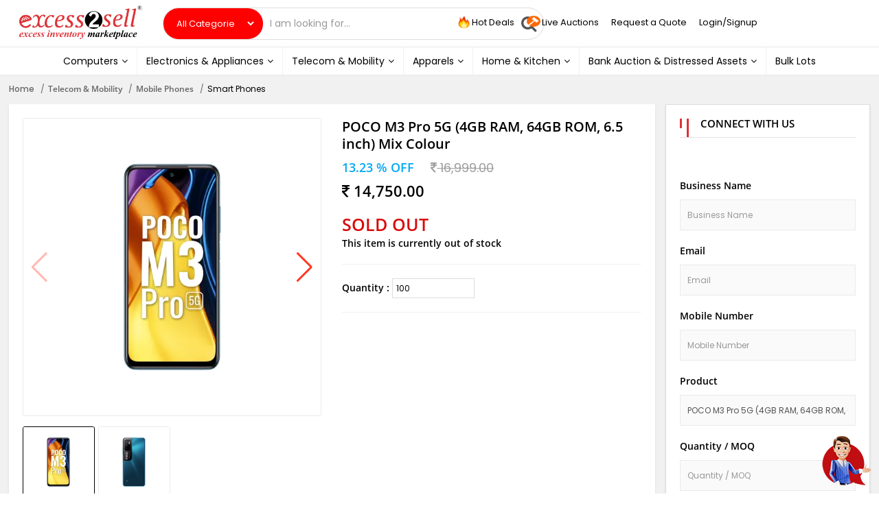

--- FILE ---
content_type: text/html; charset=utf-8
request_url: https://www.google.com/recaptcha/api2/anchor?ar=1&k=6LeTGNoZAAAAANAcsAf8S4j-zbEoQAnuzyAtnLYx&co=aHR0cHM6Ly93d3cuZXhjZXNzMnNlbGwuY29tOjQ0Mw..&hl=en&v=PoyoqOPhxBO7pBk68S4YbpHZ&size=normal&anchor-ms=20000&execute-ms=30000&cb=uwx61xlzjpgb
body_size: 49574
content:
<!DOCTYPE HTML><html dir="ltr" lang="en"><head><meta http-equiv="Content-Type" content="text/html; charset=UTF-8">
<meta http-equiv="X-UA-Compatible" content="IE=edge">
<title>reCAPTCHA</title>
<style type="text/css">
/* cyrillic-ext */
@font-face {
  font-family: 'Roboto';
  font-style: normal;
  font-weight: 400;
  font-stretch: 100%;
  src: url(//fonts.gstatic.com/s/roboto/v48/KFO7CnqEu92Fr1ME7kSn66aGLdTylUAMa3GUBHMdazTgWw.woff2) format('woff2');
  unicode-range: U+0460-052F, U+1C80-1C8A, U+20B4, U+2DE0-2DFF, U+A640-A69F, U+FE2E-FE2F;
}
/* cyrillic */
@font-face {
  font-family: 'Roboto';
  font-style: normal;
  font-weight: 400;
  font-stretch: 100%;
  src: url(//fonts.gstatic.com/s/roboto/v48/KFO7CnqEu92Fr1ME7kSn66aGLdTylUAMa3iUBHMdazTgWw.woff2) format('woff2');
  unicode-range: U+0301, U+0400-045F, U+0490-0491, U+04B0-04B1, U+2116;
}
/* greek-ext */
@font-face {
  font-family: 'Roboto';
  font-style: normal;
  font-weight: 400;
  font-stretch: 100%;
  src: url(//fonts.gstatic.com/s/roboto/v48/KFO7CnqEu92Fr1ME7kSn66aGLdTylUAMa3CUBHMdazTgWw.woff2) format('woff2');
  unicode-range: U+1F00-1FFF;
}
/* greek */
@font-face {
  font-family: 'Roboto';
  font-style: normal;
  font-weight: 400;
  font-stretch: 100%;
  src: url(//fonts.gstatic.com/s/roboto/v48/KFO7CnqEu92Fr1ME7kSn66aGLdTylUAMa3-UBHMdazTgWw.woff2) format('woff2');
  unicode-range: U+0370-0377, U+037A-037F, U+0384-038A, U+038C, U+038E-03A1, U+03A3-03FF;
}
/* math */
@font-face {
  font-family: 'Roboto';
  font-style: normal;
  font-weight: 400;
  font-stretch: 100%;
  src: url(//fonts.gstatic.com/s/roboto/v48/KFO7CnqEu92Fr1ME7kSn66aGLdTylUAMawCUBHMdazTgWw.woff2) format('woff2');
  unicode-range: U+0302-0303, U+0305, U+0307-0308, U+0310, U+0312, U+0315, U+031A, U+0326-0327, U+032C, U+032F-0330, U+0332-0333, U+0338, U+033A, U+0346, U+034D, U+0391-03A1, U+03A3-03A9, U+03B1-03C9, U+03D1, U+03D5-03D6, U+03F0-03F1, U+03F4-03F5, U+2016-2017, U+2034-2038, U+203C, U+2040, U+2043, U+2047, U+2050, U+2057, U+205F, U+2070-2071, U+2074-208E, U+2090-209C, U+20D0-20DC, U+20E1, U+20E5-20EF, U+2100-2112, U+2114-2115, U+2117-2121, U+2123-214F, U+2190, U+2192, U+2194-21AE, U+21B0-21E5, U+21F1-21F2, U+21F4-2211, U+2213-2214, U+2216-22FF, U+2308-230B, U+2310, U+2319, U+231C-2321, U+2336-237A, U+237C, U+2395, U+239B-23B7, U+23D0, U+23DC-23E1, U+2474-2475, U+25AF, U+25B3, U+25B7, U+25BD, U+25C1, U+25CA, U+25CC, U+25FB, U+266D-266F, U+27C0-27FF, U+2900-2AFF, U+2B0E-2B11, U+2B30-2B4C, U+2BFE, U+3030, U+FF5B, U+FF5D, U+1D400-1D7FF, U+1EE00-1EEFF;
}
/* symbols */
@font-face {
  font-family: 'Roboto';
  font-style: normal;
  font-weight: 400;
  font-stretch: 100%;
  src: url(//fonts.gstatic.com/s/roboto/v48/KFO7CnqEu92Fr1ME7kSn66aGLdTylUAMaxKUBHMdazTgWw.woff2) format('woff2');
  unicode-range: U+0001-000C, U+000E-001F, U+007F-009F, U+20DD-20E0, U+20E2-20E4, U+2150-218F, U+2190, U+2192, U+2194-2199, U+21AF, U+21E6-21F0, U+21F3, U+2218-2219, U+2299, U+22C4-22C6, U+2300-243F, U+2440-244A, U+2460-24FF, U+25A0-27BF, U+2800-28FF, U+2921-2922, U+2981, U+29BF, U+29EB, U+2B00-2BFF, U+4DC0-4DFF, U+FFF9-FFFB, U+10140-1018E, U+10190-1019C, U+101A0, U+101D0-101FD, U+102E0-102FB, U+10E60-10E7E, U+1D2C0-1D2D3, U+1D2E0-1D37F, U+1F000-1F0FF, U+1F100-1F1AD, U+1F1E6-1F1FF, U+1F30D-1F30F, U+1F315, U+1F31C, U+1F31E, U+1F320-1F32C, U+1F336, U+1F378, U+1F37D, U+1F382, U+1F393-1F39F, U+1F3A7-1F3A8, U+1F3AC-1F3AF, U+1F3C2, U+1F3C4-1F3C6, U+1F3CA-1F3CE, U+1F3D4-1F3E0, U+1F3ED, U+1F3F1-1F3F3, U+1F3F5-1F3F7, U+1F408, U+1F415, U+1F41F, U+1F426, U+1F43F, U+1F441-1F442, U+1F444, U+1F446-1F449, U+1F44C-1F44E, U+1F453, U+1F46A, U+1F47D, U+1F4A3, U+1F4B0, U+1F4B3, U+1F4B9, U+1F4BB, U+1F4BF, U+1F4C8-1F4CB, U+1F4D6, U+1F4DA, U+1F4DF, U+1F4E3-1F4E6, U+1F4EA-1F4ED, U+1F4F7, U+1F4F9-1F4FB, U+1F4FD-1F4FE, U+1F503, U+1F507-1F50B, U+1F50D, U+1F512-1F513, U+1F53E-1F54A, U+1F54F-1F5FA, U+1F610, U+1F650-1F67F, U+1F687, U+1F68D, U+1F691, U+1F694, U+1F698, U+1F6AD, U+1F6B2, U+1F6B9-1F6BA, U+1F6BC, U+1F6C6-1F6CF, U+1F6D3-1F6D7, U+1F6E0-1F6EA, U+1F6F0-1F6F3, U+1F6F7-1F6FC, U+1F700-1F7FF, U+1F800-1F80B, U+1F810-1F847, U+1F850-1F859, U+1F860-1F887, U+1F890-1F8AD, U+1F8B0-1F8BB, U+1F8C0-1F8C1, U+1F900-1F90B, U+1F93B, U+1F946, U+1F984, U+1F996, U+1F9E9, U+1FA00-1FA6F, U+1FA70-1FA7C, U+1FA80-1FA89, U+1FA8F-1FAC6, U+1FACE-1FADC, U+1FADF-1FAE9, U+1FAF0-1FAF8, U+1FB00-1FBFF;
}
/* vietnamese */
@font-face {
  font-family: 'Roboto';
  font-style: normal;
  font-weight: 400;
  font-stretch: 100%;
  src: url(//fonts.gstatic.com/s/roboto/v48/KFO7CnqEu92Fr1ME7kSn66aGLdTylUAMa3OUBHMdazTgWw.woff2) format('woff2');
  unicode-range: U+0102-0103, U+0110-0111, U+0128-0129, U+0168-0169, U+01A0-01A1, U+01AF-01B0, U+0300-0301, U+0303-0304, U+0308-0309, U+0323, U+0329, U+1EA0-1EF9, U+20AB;
}
/* latin-ext */
@font-face {
  font-family: 'Roboto';
  font-style: normal;
  font-weight: 400;
  font-stretch: 100%;
  src: url(//fonts.gstatic.com/s/roboto/v48/KFO7CnqEu92Fr1ME7kSn66aGLdTylUAMa3KUBHMdazTgWw.woff2) format('woff2');
  unicode-range: U+0100-02BA, U+02BD-02C5, U+02C7-02CC, U+02CE-02D7, U+02DD-02FF, U+0304, U+0308, U+0329, U+1D00-1DBF, U+1E00-1E9F, U+1EF2-1EFF, U+2020, U+20A0-20AB, U+20AD-20C0, U+2113, U+2C60-2C7F, U+A720-A7FF;
}
/* latin */
@font-face {
  font-family: 'Roboto';
  font-style: normal;
  font-weight: 400;
  font-stretch: 100%;
  src: url(//fonts.gstatic.com/s/roboto/v48/KFO7CnqEu92Fr1ME7kSn66aGLdTylUAMa3yUBHMdazQ.woff2) format('woff2');
  unicode-range: U+0000-00FF, U+0131, U+0152-0153, U+02BB-02BC, U+02C6, U+02DA, U+02DC, U+0304, U+0308, U+0329, U+2000-206F, U+20AC, U+2122, U+2191, U+2193, U+2212, U+2215, U+FEFF, U+FFFD;
}
/* cyrillic-ext */
@font-face {
  font-family: 'Roboto';
  font-style: normal;
  font-weight: 500;
  font-stretch: 100%;
  src: url(//fonts.gstatic.com/s/roboto/v48/KFO7CnqEu92Fr1ME7kSn66aGLdTylUAMa3GUBHMdazTgWw.woff2) format('woff2');
  unicode-range: U+0460-052F, U+1C80-1C8A, U+20B4, U+2DE0-2DFF, U+A640-A69F, U+FE2E-FE2F;
}
/* cyrillic */
@font-face {
  font-family: 'Roboto';
  font-style: normal;
  font-weight: 500;
  font-stretch: 100%;
  src: url(//fonts.gstatic.com/s/roboto/v48/KFO7CnqEu92Fr1ME7kSn66aGLdTylUAMa3iUBHMdazTgWw.woff2) format('woff2');
  unicode-range: U+0301, U+0400-045F, U+0490-0491, U+04B0-04B1, U+2116;
}
/* greek-ext */
@font-face {
  font-family: 'Roboto';
  font-style: normal;
  font-weight: 500;
  font-stretch: 100%;
  src: url(//fonts.gstatic.com/s/roboto/v48/KFO7CnqEu92Fr1ME7kSn66aGLdTylUAMa3CUBHMdazTgWw.woff2) format('woff2');
  unicode-range: U+1F00-1FFF;
}
/* greek */
@font-face {
  font-family: 'Roboto';
  font-style: normal;
  font-weight: 500;
  font-stretch: 100%;
  src: url(//fonts.gstatic.com/s/roboto/v48/KFO7CnqEu92Fr1ME7kSn66aGLdTylUAMa3-UBHMdazTgWw.woff2) format('woff2');
  unicode-range: U+0370-0377, U+037A-037F, U+0384-038A, U+038C, U+038E-03A1, U+03A3-03FF;
}
/* math */
@font-face {
  font-family: 'Roboto';
  font-style: normal;
  font-weight: 500;
  font-stretch: 100%;
  src: url(//fonts.gstatic.com/s/roboto/v48/KFO7CnqEu92Fr1ME7kSn66aGLdTylUAMawCUBHMdazTgWw.woff2) format('woff2');
  unicode-range: U+0302-0303, U+0305, U+0307-0308, U+0310, U+0312, U+0315, U+031A, U+0326-0327, U+032C, U+032F-0330, U+0332-0333, U+0338, U+033A, U+0346, U+034D, U+0391-03A1, U+03A3-03A9, U+03B1-03C9, U+03D1, U+03D5-03D6, U+03F0-03F1, U+03F4-03F5, U+2016-2017, U+2034-2038, U+203C, U+2040, U+2043, U+2047, U+2050, U+2057, U+205F, U+2070-2071, U+2074-208E, U+2090-209C, U+20D0-20DC, U+20E1, U+20E5-20EF, U+2100-2112, U+2114-2115, U+2117-2121, U+2123-214F, U+2190, U+2192, U+2194-21AE, U+21B0-21E5, U+21F1-21F2, U+21F4-2211, U+2213-2214, U+2216-22FF, U+2308-230B, U+2310, U+2319, U+231C-2321, U+2336-237A, U+237C, U+2395, U+239B-23B7, U+23D0, U+23DC-23E1, U+2474-2475, U+25AF, U+25B3, U+25B7, U+25BD, U+25C1, U+25CA, U+25CC, U+25FB, U+266D-266F, U+27C0-27FF, U+2900-2AFF, U+2B0E-2B11, U+2B30-2B4C, U+2BFE, U+3030, U+FF5B, U+FF5D, U+1D400-1D7FF, U+1EE00-1EEFF;
}
/* symbols */
@font-face {
  font-family: 'Roboto';
  font-style: normal;
  font-weight: 500;
  font-stretch: 100%;
  src: url(//fonts.gstatic.com/s/roboto/v48/KFO7CnqEu92Fr1ME7kSn66aGLdTylUAMaxKUBHMdazTgWw.woff2) format('woff2');
  unicode-range: U+0001-000C, U+000E-001F, U+007F-009F, U+20DD-20E0, U+20E2-20E4, U+2150-218F, U+2190, U+2192, U+2194-2199, U+21AF, U+21E6-21F0, U+21F3, U+2218-2219, U+2299, U+22C4-22C6, U+2300-243F, U+2440-244A, U+2460-24FF, U+25A0-27BF, U+2800-28FF, U+2921-2922, U+2981, U+29BF, U+29EB, U+2B00-2BFF, U+4DC0-4DFF, U+FFF9-FFFB, U+10140-1018E, U+10190-1019C, U+101A0, U+101D0-101FD, U+102E0-102FB, U+10E60-10E7E, U+1D2C0-1D2D3, U+1D2E0-1D37F, U+1F000-1F0FF, U+1F100-1F1AD, U+1F1E6-1F1FF, U+1F30D-1F30F, U+1F315, U+1F31C, U+1F31E, U+1F320-1F32C, U+1F336, U+1F378, U+1F37D, U+1F382, U+1F393-1F39F, U+1F3A7-1F3A8, U+1F3AC-1F3AF, U+1F3C2, U+1F3C4-1F3C6, U+1F3CA-1F3CE, U+1F3D4-1F3E0, U+1F3ED, U+1F3F1-1F3F3, U+1F3F5-1F3F7, U+1F408, U+1F415, U+1F41F, U+1F426, U+1F43F, U+1F441-1F442, U+1F444, U+1F446-1F449, U+1F44C-1F44E, U+1F453, U+1F46A, U+1F47D, U+1F4A3, U+1F4B0, U+1F4B3, U+1F4B9, U+1F4BB, U+1F4BF, U+1F4C8-1F4CB, U+1F4D6, U+1F4DA, U+1F4DF, U+1F4E3-1F4E6, U+1F4EA-1F4ED, U+1F4F7, U+1F4F9-1F4FB, U+1F4FD-1F4FE, U+1F503, U+1F507-1F50B, U+1F50D, U+1F512-1F513, U+1F53E-1F54A, U+1F54F-1F5FA, U+1F610, U+1F650-1F67F, U+1F687, U+1F68D, U+1F691, U+1F694, U+1F698, U+1F6AD, U+1F6B2, U+1F6B9-1F6BA, U+1F6BC, U+1F6C6-1F6CF, U+1F6D3-1F6D7, U+1F6E0-1F6EA, U+1F6F0-1F6F3, U+1F6F7-1F6FC, U+1F700-1F7FF, U+1F800-1F80B, U+1F810-1F847, U+1F850-1F859, U+1F860-1F887, U+1F890-1F8AD, U+1F8B0-1F8BB, U+1F8C0-1F8C1, U+1F900-1F90B, U+1F93B, U+1F946, U+1F984, U+1F996, U+1F9E9, U+1FA00-1FA6F, U+1FA70-1FA7C, U+1FA80-1FA89, U+1FA8F-1FAC6, U+1FACE-1FADC, U+1FADF-1FAE9, U+1FAF0-1FAF8, U+1FB00-1FBFF;
}
/* vietnamese */
@font-face {
  font-family: 'Roboto';
  font-style: normal;
  font-weight: 500;
  font-stretch: 100%;
  src: url(//fonts.gstatic.com/s/roboto/v48/KFO7CnqEu92Fr1ME7kSn66aGLdTylUAMa3OUBHMdazTgWw.woff2) format('woff2');
  unicode-range: U+0102-0103, U+0110-0111, U+0128-0129, U+0168-0169, U+01A0-01A1, U+01AF-01B0, U+0300-0301, U+0303-0304, U+0308-0309, U+0323, U+0329, U+1EA0-1EF9, U+20AB;
}
/* latin-ext */
@font-face {
  font-family: 'Roboto';
  font-style: normal;
  font-weight: 500;
  font-stretch: 100%;
  src: url(//fonts.gstatic.com/s/roboto/v48/KFO7CnqEu92Fr1ME7kSn66aGLdTylUAMa3KUBHMdazTgWw.woff2) format('woff2');
  unicode-range: U+0100-02BA, U+02BD-02C5, U+02C7-02CC, U+02CE-02D7, U+02DD-02FF, U+0304, U+0308, U+0329, U+1D00-1DBF, U+1E00-1E9F, U+1EF2-1EFF, U+2020, U+20A0-20AB, U+20AD-20C0, U+2113, U+2C60-2C7F, U+A720-A7FF;
}
/* latin */
@font-face {
  font-family: 'Roboto';
  font-style: normal;
  font-weight: 500;
  font-stretch: 100%;
  src: url(//fonts.gstatic.com/s/roboto/v48/KFO7CnqEu92Fr1ME7kSn66aGLdTylUAMa3yUBHMdazQ.woff2) format('woff2');
  unicode-range: U+0000-00FF, U+0131, U+0152-0153, U+02BB-02BC, U+02C6, U+02DA, U+02DC, U+0304, U+0308, U+0329, U+2000-206F, U+20AC, U+2122, U+2191, U+2193, U+2212, U+2215, U+FEFF, U+FFFD;
}
/* cyrillic-ext */
@font-face {
  font-family: 'Roboto';
  font-style: normal;
  font-weight: 900;
  font-stretch: 100%;
  src: url(//fonts.gstatic.com/s/roboto/v48/KFO7CnqEu92Fr1ME7kSn66aGLdTylUAMa3GUBHMdazTgWw.woff2) format('woff2');
  unicode-range: U+0460-052F, U+1C80-1C8A, U+20B4, U+2DE0-2DFF, U+A640-A69F, U+FE2E-FE2F;
}
/* cyrillic */
@font-face {
  font-family: 'Roboto';
  font-style: normal;
  font-weight: 900;
  font-stretch: 100%;
  src: url(//fonts.gstatic.com/s/roboto/v48/KFO7CnqEu92Fr1ME7kSn66aGLdTylUAMa3iUBHMdazTgWw.woff2) format('woff2');
  unicode-range: U+0301, U+0400-045F, U+0490-0491, U+04B0-04B1, U+2116;
}
/* greek-ext */
@font-face {
  font-family: 'Roboto';
  font-style: normal;
  font-weight: 900;
  font-stretch: 100%;
  src: url(//fonts.gstatic.com/s/roboto/v48/KFO7CnqEu92Fr1ME7kSn66aGLdTylUAMa3CUBHMdazTgWw.woff2) format('woff2');
  unicode-range: U+1F00-1FFF;
}
/* greek */
@font-face {
  font-family: 'Roboto';
  font-style: normal;
  font-weight: 900;
  font-stretch: 100%;
  src: url(//fonts.gstatic.com/s/roboto/v48/KFO7CnqEu92Fr1ME7kSn66aGLdTylUAMa3-UBHMdazTgWw.woff2) format('woff2');
  unicode-range: U+0370-0377, U+037A-037F, U+0384-038A, U+038C, U+038E-03A1, U+03A3-03FF;
}
/* math */
@font-face {
  font-family: 'Roboto';
  font-style: normal;
  font-weight: 900;
  font-stretch: 100%;
  src: url(//fonts.gstatic.com/s/roboto/v48/KFO7CnqEu92Fr1ME7kSn66aGLdTylUAMawCUBHMdazTgWw.woff2) format('woff2');
  unicode-range: U+0302-0303, U+0305, U+0307-0308, U+0310, U+0312, U+0315, U+031A, U+0326-0327, U+032C, U+032F-0330, U+0332-0333, U+0338, U+033A, U+0346, U+034D, U+0391-03A1, U+03A3-03A9, U+03B1-03C9, U+03D1, U+03D5-03D6, U+03F0-03F1, U+03F4-03F5, U+2016-2017, U+2034-2038, U+203C, U+2040, U+2043, U+2047, U+2050, U+2057, U+205F, U+2070-2071, U+2074-208E, U+2090-209C, U+20D0-20DC, U+20E1, U+20E5-20EF, U+2100-2112, U+2114-2115, U+2117-2121, U+2123-214F, U+2190, U+2192, U+2194-21AE, U+21B0-21E5, U+21F1-21F2, U+21F4-2211, U+2213-2214, U+2216-22FF, U+2308-230B, U+2310, U+2319, U+231C-2321, U+2336-237A, U+237C, U+2395, U+239B-23B7, U+23D0, U+23DC-23E1, U+2474-2475, U+25AF, U+25B3, U+25B7, U+25BD, U+25C1, U+25CA, U+25CC, U+25FB, U+266D-266F, U+27C0-27FF, U+2900-2AFF, U+2B0E-2B11, U+2B30-2B4C, U+2BFE, U+3030, U+FF5B, U+FF5D, U+1D400-1D7FF, U+1EE00-1EEFF;
}
/* symbols */
@font-face {
  font-family: 'Roboto';
  font-style: normal;
  font-weight: 900;
  font-stretch: 100%;
  src: url(//fonts.gstatic.com/s/roboto/v48/KFO7CnqEu92Fr1ME7kSn66aGLdTylUAMaxKUBHMdazTgWw.woff2) format('woff2');
  unicode-range: U+0001-000C, U+000E-001F, U+007F-009F, U+20DD-20E0, U+20E2-20E4, U+2150-218F, U+2190, U+2192, U+2194-2199, U+21AF, U+21E6-21F0, U+21F3, U+2218-2219, U+2299, U+22C4-22C6, U+2300-243F, U+2440-244A, U+2460-24FF, U+25A0-27BF, U+2800-28FF, U+2921-2922, U+2981, U+29BF, U+29EB, U+2B00-2BFF, U+4DC0-4DFF, U+FFF9-FFFB, U+10140-1018E, U+10190-1019C, U+101A0, U+101D0-101FD, U+102E0-102FB, U+10E60-10E7E, U+1D2C0-1D2D3, U+1D2E0-1D37F, U+1F000-1F0FF, U+1F100-1F1AD, U+1F1E6-1F1FF, U+1F30D-1F30F, U+1F315, U+1F31C, U+1F31E, U+1F320-1F32C, U+1F336, U+1F378, U+1F37D, U+1F382, U+1F393-1F39F, U+1F3A7-1F3A8, U+1F3AC-1F3AF, U+1F3C2, U+1F3C4-1F3C6, U+1F3CA-1F3CE, U+1F3D4-1F3E0, U+1F3ED, U+1F3F1-1F3F3, U+1F3F5-1F3F7, U+1F408, U+1F415, U+1F41F, U+1F426, U+1F43F, U+1F441-1F442, U+1F444, U+1F446-1F449, U+1F44C-1F44E, U+1F453, U+1F46A, U+1F47D, U+1F4A3, U+1F4B0, U+1F4B3, U+1F4B9, U+1F4BB, U+1F4BF, U+1F4C8-1F4CB, U+1F4D6, U+1F4DA, U+1F4DF, U+1F4E3-1F4E6, U+1F4EA-1F4ED, U+1F4F7, U+1F4F9-1F4FB, U+1F4FD-1F4FE, U+1F503, U+1F507-1F50B, U+1F50D, U+1F512-1F513, U+1F53E-1F54A, U+1F54F-1F5FA, U+1F610, U+1F650-1F67F, U+1F687, U+1F68D, U+1F691, U+1F694, U+1F698, U+1F6AD, U+1F6B2, U+1F6B9-1F6BA, U+1F6BC, U+1F6C6-1F6CF, U+1F6D3-1F6D7, U+1F6E0-1F6EA, U+1F6F0-1F6F3, U+1F6F7-1F6FC, U+1F700-1F7FF, U+1F800-1F80B, U+1F810-1F847, U+1F850-1F859, U+1F860-1F887, U+1F890-1F8AD, U+1F8B0-1F8BB, U+1F8C0-1F8C1, U+1F900-1F90B, U+1F93B, U+1F946, U+1F984, U+1F996, U+1F9E9, U+1FA00-1FA6F, U+1FA70-1FA7C, U+1FA80-1FA89, U+1FA8F-1FAC6, U+1FACE-1FADC, U+1FADF-1FAE9, U+1FAF0-1FAF8, U+1FB00-1FBFF;
}
/* vietnamese */
@font-face {
  font-family: 'Roboto';
  font-style: normal;
  font-weight: 900;
  font-stretch: 100%;
  src: url(//fonts.gstatic.com/s/roboto/v48/KFO7CnqEu92Fr1ME7kSn66aGLdTylUAMa3OUBHMdazTgWw.woff2) format('woff2');
  unicode-range: U+0102-0103, U+0110-0111, U+0128-0129, U+0168-0169, U+01A0-01A1, U+01AF-01B0, U+0300-0301, U+0303-0304, U+0308-0309, U+0323, U+0329, U+1EA0-1EF9, U+20AB;
}
/* latin-ext */
@font-face {
  font-family: 'Roboto';
  font-style: normal;
  font-weight: 900;
  font-stretch: 100%;
  src: url(//fonts.gstatic.com/s/roboto/v48/KFO7CnqEu92Fr1ME7kSn66aGLdTylUAMa3KUBHMdazTgWw.woff2) format('woff2');
  unicode-range: U+0100-02BA, U+02BD-02C5, U+02C7-02CC, U+02CE-02D7, U+02DD-02FF, U+0304, U+0308, U+0329, U+1D00-1DBF, U+1E00-1E9F, U+1EF2-1EFF, U+2020, U+20A0-20AB, U+20AD-20C0, U+2113, U+2C60-2C7F, U+A720-A7FF;
}
/* latin */
@font-face {
  font-family: 'Roboto';
  font-style: normal;
  font-weight: 900;
  font-stretch: 100%;
  src: url(//fonts.gstatic.com/s/roboto/v48/KFO7CnqEu92Fr1ME7kSn66aGLdTylUAMa3yUBHMdazQ.woff2) format('woff2');
  unicode-range: U+0000-00FF, U+0131, U+0152-0153, U+02BB-02BC, U+02C6, U+02DA, U+02DC, U+0304, U+0308, U+0329, U+2000-206F, U+20AC, U+2122, U+2191, U+2193, U+2212, U+2215, U+FEFF, U+FFFD;
}

</style>
<link rel="stylesheet" type="text/css" href="https://www.gstatic.com/recaptcha/releases/PoyoqOPhxBO7pBk68S4YbpHZ/styles__ltr.css">
<script nonce="ofmesO8WF4s9ZG4e3z6kjg" type="text/javascript">window['__recaptcha_api'] = 'https://www.google.com/recaptcha/api2/';</script>
<script type="text/javascript" src="https://www.gstatic.com/recaptcha/releases/PoyoqOPhxBO7pBk68S4YbpHZ/recaptcha__en.js" nonce="ofmesO8WF4s9ZG4e3z6kjg">
      
    </script></head>
<body><div id="rc-anchor-alert" class="rc-anchor-alert"></div>
<input type="hidden" id="recaptcha-token" value="[base64]">
<script type="text/javascript" nonce="ofmesO8WF4s9ZG4e3z6kjg">
      recaptcha.anchor.Main.init("[\x22ainput\x22,[\x22bgdata\x22,\x22\x22,\[base64]/[base64]/bmV3IFpbdF0obVswXSk6Sz09Mj9uZXcgWlt0XShtWzBdLG1bMV0pOks9PTM/bmV3IFpbdF0obVswXSxtWzFdLG1bMl0pOks9PTQ/[base64]/[base64]/[base64]/[base64]/[base64]/[base64]/[base64]/[base64]/[base64]/[base64]/[base64]/[base64]/[base64]/[base64]\\u003d\\u003d\x22,\[base64]\\u003d\\u003d\x22,\[base64]/DoyU3w4XCvREEPcOkwoVCw4DDpsOkw5zCosK3D8Oqw4fDrkMfw5Fnw6p8DsK6DsKAwpAPXsOTwoobwq4BSMOww5Y4FzzDg8OOwp8Xw5wiTMKbIcOIwrrCnMOiWR1bSD/CuTHCpzbDnMKAYsO9wp7Cu8OfBAInHQ/CnyAYFzZcGMKAw5s9wqQnRU8kJsOCwr0oR8OzwqhdXsOqw5Mnw6nCgwXCrhpeGcKywpLCs8K0w47DucOsw4XDlsKEw5DCpsKgw5ZGw4NtEMOAU8KUw5BJw5/CmB1ZC18JJcOHJSJ4aMKnLS7DpBJ9WF88wp3CkcOvw4TCrsKrZ8OCYsKMRH5cw4VIwqDCmVwFYcKaXWLDvGrCjMKMKXDCq8KCFMOPcg1XLMOhK8OBJnbDvT99wr0UwqY9S8Opw7PCgcKTwrPCjcORw5wkwrV6w5fCsErCjcOLwqnCpgPCsMOXwq0WdcKJBy/CgcO2DsKvY8K2wrrCoz7CisKsdMKaImw1w6DDjcKYw44SOcKAw4fCtTDDvMKWM8KNw7Bsw73CkMOmwrzClRE2w5Qow7XDk8O6NMKjw4bCv8KuaMO1KAJyw6ZZwpx8wpXDiDTCosOWNz0Zw4LDmcKqbhoLw4DCgMOfw4AqwrrDk8OGw4zDl3d6e2/ChBcAwr/DrsOiERXCtcOORcKXJsOmwrrDsAF3wrjCv3Y2HU7Dk8O0eUNDdR97wplBw5NRMMKWesKAdTsIIyDDqMKGdy0zwoErw5F0HMO+QEM8wq/DvTxAw6nCkWJUwozCkMKTZAV2T2cXJR0VwrLDqsO+wrZ6wpjDiUbDpcKIJMKXE0PDj8KOcsKQwobCiDrClcOKQ8KQZn/CqTPDgMOsJA7CoDvDs8K1f8KtJ10VflZtJmnCgMK2w78wwqVCBBFrw7PCkcKKw4bDk8Kgw4PCgg0ZOcOBBT3DgAZ3w7vCgcOPb8OpwqfDqT/DtcKRwqRGH8KlwqfDo8OneSgoe8KUw6/[base64]/w7bCuDMZaVbDhXDDiDHDuMOhXXNMcsKoFMOWMFoILx0Bw5x+TVTCrXt3KlNncMO8dR/CmcO4wo/DjhIRJMOCSgLDvBbCgMKCFV5pwqhdAS7CnlILw5nDqg3Dg8KUUw7CkcOAwoAvBsOZGMOUWkDCtiAAw5nDjDLCmMK/w47DkMK9IGlJwqZ/[base64]/[base64]/Dp8KnRnxtDMKXLcOGw7xOZcOmw4oHOnw7w7fCqC09GsKCW8KmHcO/woAUZsKLw5DCvQUxGwctV8OGGMKNw68ybnnDjA19dMOrwpjClXjDjSIiwqDDq1nDj8K8w6jDiU0RUncINsOIwpdJTcOUwqzDqcKvwqDDngI6w4VZfBhSPsOQwpHCmy0rYcKcwrzCjxpAEm7Cnxw/aMOfJ8KAZxHDoMOgRcKDwr4zwrLDqBnDiiRJOChjJVXDusOYK2PDncK+OsKpI01VFcK2w4hXbMK/w4Vkw5HCvDPCicK7aUvCozDDmnDDhMKCw5pdYMKPwozDkcOUGcOPw7/DrcOiwpNPwqfDt8OiEicUw6HDskU0TSPCpsO5F8OXJyMKaMK3O8KXYGUdw4EmNDrCvjXDu3/ClsKpIcO4NMK3w7lgW25nw51IOcOWXzU2XWHCicOAw7wJPEBvwotqwpLDvCfDhsOQw5bDnkwWFjsKfEo9w5FFwr1/w4UvIsO9ccOgScKcTH0XNQzCkXA2a8OCez4WwonCtzdgwoTDmmjCnk7DocK+wpLCkMOsMMOmY8K/EHXDhE/Cl8OIw4bDrsKRZyzCssO0Y8KbwojDgi7DgMKDYMKNF0R1ZCwrKcKowo/CjH/CjMO0KcKvw6PCrhTDqcOUwrsGwrUCw5EsF8K5AyPDr8KAw53CgcOpw6c0w48KGRPCkUUTZcOjw43CuT/[base64]/CtMOBwpPCogNQw6AxYkwkwpIZwqDCvMKNwrEjwonCgMOpwrRSwo0yw5xOB0HDtj5gOjlpwpMjfFdOAcKpwp/DuBdpRl4VwofDosKJCBEMEwUiwp7DsMOew4rCj8Ofw7Mtw57DgcKawo14dsObw5fDtMKbwrnClX18w5vCksOab8OgYsKZw5nDuMO9UMOpdRIdbTzDlDATw4YPwoDDuHPDqAPCtMOSw7/Dmy7Dq8KMSQTDtjV0wq84BsOtJV/DvXjCgV1yM8OaJxPCqEtOw43CugQQwoHCkDLDvgQowpwCQxYPw4JHwpxCGzXDhFM6c8Odw6pWwrfDg8K0X8OZb8KfwpnDjcOsbzNKw6bDtcO3w4ZPw6/DsCHCp8O1wooZwp5Mw4/DqsOOw7A/ShTCpSYGwqAVw6zCq8O7wrcIEFthwqZEw4LDrynCtMOCw7Z9w75rwpsDScOhwrXCrQlVwoQhI0ISw4jCunfCpRdsw6Q/w5DCjnjCpRzDlsOww6pVNMOqw4LCtykFEcOyw5cSw7BHe8KJb8Oxw4lvKGBewoBrw4ExLC0hw44fw6ENwpUnw7EjMzMLbgRCwo8hBShrJMObam/Dm3x1H0Zew7N/[base64]/[base64]/DhsKMwoMrYcO0cH7DlDnCsMO9worDoAzCvm/Dg8OQw6HChQfCuX3DgiTCscOYwqzCncKeP8Kzw5h8DsK7XMKtOsOVJMKXw4gzw6cRw5fDjcK1wpBCJMKuw77DpgpufsKQwqRPwqESw7dlw5lFSMKAKMO0GMOzNwkjaR1eIiHDtR/[base64]/[base64]/CrcKEw5pPc8KsworDtw7DmyzCgWR1FMKyw6XCjjjCucOlC8KfOMO7w5tgwqMLDThZFHHDkcOzHh/Dm8Ovw5vCgMK3EnMFccKjw7c9woDClUB7QFp9wrYvwpAYP1oPKsOhwqI2fFTCiG7CiQgjwpzDjMOMw6k9w7bDpCwVw4/CgMKQOcO4MnsrSlACw5rDjj7Dv1lnbxDDncKhb8K/w7kKw6dSIMKcwpbDnwTDhT9rw40zUMO4RcO2w6jDklBYwoUkeBDDucKBwqnDg3nDhsK0wr9TwrxPSEHCjDAEa1/CuEvClsKoP8OQK8KhwrzCpsOZwptwOcKcwp1VZ2vDp8K/[base64]/CscKbKMOCwojDvMKEwrjCqcOAJCUiG8KJCMK5aDcEEVjCtyNNwpUUdVHDkcKMEsOkWcKrw6IZwpbCnmdGwpvCr8K4YsOpAAbDscKBwpVhdAfCvMKTQGBfwpcNasOjw4A7w5/CngfCjlXCpRnDg8K1BcKCwrvDtwPDkcKIwrnDuFV1F8KXJ8Klw4zDkG7DscKDRcK2w4PCg8KZBgFUwqvCi2XDkDXDs2pAeMO4c254OMKxw4HCvsKKeGDCgCfDlCbCicOjw7lSwrUFe8O3w4LDssOVw6o6woNuX8OUK0N/wroschrDmMOnVcOpw7vCtWFMPhvDky3DjsKVw4TDrsORwrzCqyIowoPCkkzChcOMwq0awq7CilxSdsOeT8Otw5nDssOxHDvCs3VOw4XCuMOPwrFAw4PDlinDrsKjXG01NBAmWAMkVcKWw6/[base64]/CvsOTJ18SEMOTwpQKwqtGw4HDs8K4ZCXDgR4pRsKHfGPClcKKf0XCvcObE8Ouw4ENwqTChRvDtlbDhBTCplrDgEHDvMKibQQcw6Apw4waHMOFWMKQY352FD3DmCfCkBDCk0bDnGfClcO0wpNbw6TCucKzFw/DrTTCk8ODBgjDihnDvsKdw6dAS8KPTxIbw43CijrDtRbDlcOzX8O7w7DCpjQyUCTCvQ/DiSXCviAVJyjCh8OHw5w0w6jDrsOoIU7Ct2ZYPFPClcOPwoTDuBHDpcKEG1TDlsOqESNXw6lxwonDpsOWYB/CicK2DkwzT8KJYijDgiLCtcOyN0jDqxYSJ8OMwqvCnsOnKcOVw6/Ct1towptAw6piFzTDlcOCIcKKw6x2LhM5bBddf8OeQjgeYh/CrihRMRJ7wrrCni/[base64]/NipRODnDljxAwpvDvsOXCRfCo8K8LCZTEcOww5/DosKFw4vCpgPDssOwA3fDm8KHw6gzw7zDnBPDj8KdHsOvw6pleCsFw5bDhklEMDrDtFJmVDQ2wr1bw6/DoMONw7IBEyEfaTY7wqPDgE/CoHgSBMKQKAjDu8O0cyzDmkTDtsKidEdiP8Krw7bDumgJwqrCsMOdfsOqw5PClcOuwqBkw5LDjMOxYDrCuRlFwr/CtMKYw68cXl/[base64]/DkQLCr8K5w4LCkytAbMO6wrwpJW5FU3fCkFdiKcK7w6oFw4MrQhPCl1jCjDEIwrVawojDvMOdwqbDicOYDBpVwq8fXcK6alEfEwHCm2VGdyVSwpYoeWxnY2NnSHNOGhEXwqsRFn3Cj8OPV8Omwp/DghTDoMOUDMO7WldewovDucK7Hx4TwpwGccOKw7fDkVDDs8KWLFfCrMKPwqPCscOYwoASw4fDm8OkcDMJw4rDiDfDhhnDuT47ZxlARAMPwozCp8OHwp5Pw7TCo8KxQGPDg8K0GzDCvQ7Dlm/DoiFKw4YCw6/Csh9Fw6/ChSVjJ3rCozYWa1fDmEAvwqTClcOaCsKXwqLCrsK/dsKUDsKSwqBdw4V6wrTCriLCrVsrwrjDjwJ7wrDDrCPCh8K1F8OFSE9jGsOichkFwp7CvcOSw6gDScK2B2PCkiTCjyTCn8KIEzlScsO1w4rCjRjCnMOewq7Dg3pgU2TCrsOEw6zCjsOTwr/CpxAaw5fDrsOxw6lnwqcsw6YpA00vw6LDv8KSCyrDo8O5HB3DskbDqsODAFdLwqE4wo1Nw6dFw4zDhysEw5oKA8Oaw4IVwr/DnyBwY8KPw6fDgMOPJ8O0VDd0bFckUyvCjcOPUMOzGsOewrkvZsOIB8Oqa8KoQsKOwobCkSLDnj1YQAfDrcK2fCrDiMOFw4bCm8KfcgvDgsO7XDJGVHvDunUDwobCucKud8O0AsODw4XDjwjCn3B3w4zDj8KPIBjDjFomWz/[base64]/CnS8Sw6BGUMOGw4rDq8KHXyp+w5jCk1/DigTDl8KqaTQPwrXCsUANw6fCtyt5Q1bCqMOKw54TwqTCjsOQw4UGwo8AXsKOw7PCvHfCsMOXwozCm8Oxwp1lw4MfBTzDmhRmwpRAwolsACbCoC01IcOVYTwOfw/Ds8Kwwr3CvV/CtMOkw7VDFsKIM8KmwoQ1wq/DmMKJfMKiwrhOw4EjwotlYkDCvXx6wpRTw4huw63CqcOEK8Ovw4LDgBoJwrMLUsOsH17CpS4Vw6MvOW1Sw7nCklxccsKvScOvXcKiVcOXYUDCr1TDncOBGsKCAQrCr2vDvsK2DcOdw4h7RsKYccOMwoTCosO6wpJMfMOSwoTCvijCpsOhwo/Dr8OEAkkPHwrDt2bDgSxQC8OOFVDDssO0w51JPAQCwoXCrsKXeDfCoyJdw6nCpxlGesOuL8OIw5VqwpNZV1YfwonCo3bCg8KbAUoVfhgbL2DCrMK4DBPDswjCrXkXf8O2w6nCpcKpIxlhwrsCwq/[base64]/CssOsccOwwqYCIiNYEcKbGAzCjjV1w6nCtcOGPCvCrV7CicKIMMKoDcO6HcOkwozDmlYmwqYawp3Ds3DCmcOBMcODwrrDoMOfw68gwqBaw6QdPjzCssKuI8KTH8OQR07DqHHDncK7w4fDmmcXwot/w5XDtMOgwq0mworCusKDaMKaXsKnYsKoTnPDvHB4wo3DlnpPUyzDpcOgQ0dzMcOcCMKOw493T1vDuMKxA8O3XTXCi3XCksKPw5DClFpkwqUMw4dewp/DgAnCssK3MTsIwo8cwonDu8KWwrbCj8OMwq1aw77DksOdw4bDg8K0w6nCvB/[base64]/w4ADwqDDtCMvQF4Jw5FRwoZSCyFZb8OFwoTCp8O8w7XDgwzDvgImBMKEf8KYbMKvw6/[base64]/[base64]/DmcOdwrjDq1oGw4w2wpN4L8KeLMO/[base64]/Ds8OeKwLCnMO1w7LDliHDvyVzdcO3w6Yow4PDoTp7wrfCmEkyDcOCw5Iiw6h9wrIgHMKZbsOdWcO/PsOnwr0+wppww4k0UMOTBsOKMsOVw7jCucKmwrHDrj5sw73CrVg1BcOMCcKYZMKvYMOrCRd0fMOVw5bClMOzw4vDg8OESFxzWMKfdkZXwr/DmMKuwpvCoMKnG8OzMRpabCs1N0dbUsKEYMKUwofDmMKiwqAKw7LClMK9w5hnQcOXacKNVsO8w5E+w7vCicK5wqfDosOkwpc7F3XCvljCp8OXe0PCmcKCwojCkhLDuxfDgMKawo8kIcKqYcKiwobCpyTCskp/w57Ds8KpY8OLw4fDhsOzw7JVIMOTw7HCo8OpKcKyw4NzV8KPdF/DqMKqw5TCkzs3w5PDlcKnPGjDin3DjMK5w4Rbw4clEsKqw5F2JcO0dxPDmMKmGwrCu17DhgBPWMOFdEHDllHCri7Ct1bCsUPCpzkmdsKLTcK6woLDsMKowofDoFvDpUzCvmDCp8K9woMtNhDDjALCpzvCtMKuI8O4w6dTwosyGMK/Lm9tw6leSkZywqfChsOeH8OcIjTDiVPCtcO1wpLCmwRQwrnDiCnDk1YsRwzClmszTzzDtsOqF8OQw4QUw4FHw78aMD10JlDCpcOAw4DCgWRSw5rCrWXDmhPCocKpw5gRGlkvXcOOw7jDn8KWZ8Ocw5pOwpUiw7JFOsKIwrlkw788wodGGMOpDjxRcMKJw58dwo/DhsOwwp1/w6PDpADCtRzCkMKJIGVgUcONTsOpYGkTwqdVwqNtw7gJwpwWwr7CnSjDjsO7AsKww64dw5PCoMK1LsKqw7jDkB53Vw/DhTnCpcKYAcKmNMOYITxAw40Hw6XDk3Qewq/DkkhnbMOfRkbCtsOWKcO8eVRTDcOaw7Mew78xw5PDggTDuS1Zw5tzRGPChsOuw7TDqcKwwq4ZQwgkw6VFwrzDqMKMw44IwosXwo/ChEoaw61owpdww504w6hqw7nCgsKuNEPCk1tpwptfdQA9wr7DhsOhFMKsC0nDuMKPdMK6wpnDgsOqDcKSw43CjsOMwq5/w5E7aMKnwowPwrIBEG1wdGxSPsKMfm3CqsK6M8OMMcKFw7Mnw6xzRiAxfMObwpDDrHwnNsKAwqbDssOKwqjCmTgYw63DgBRvwqFpw6x6w5vCvcO+w6sBKcOtG1JOTj/[base64]/w74rdcOpwozDtwnDhHTDv3Rhw5nDuVjDpcKbw4cawos5acK8wpDCtsKYwqthw4NawoXDtBXDgT5qe2rCmsOTw6nCtsKjG8O+wrvDhETDj8OSRMKiHGEpwpHCl8OSGXMecMKAdmgawpMKwqQJwoY5fsO7GVjCgMO+w6UYd8O8NzNDwrUBwprCoAZtcsO/FkHDtcKNLFHCpsOODjtVwpRiw5kzccKfw43CoMO4AsOZRSoDw5LDhsOew6s9PcK0wogtw7XDqSRlfsOrbgrDrMOAdgbDolLCqkTCi8KpwrnDo8KZSjzCgsObeBIHwr8jDhxXw6cbR0PCqx7DoBYKM8Oae8Kuw7XCm2/[base64]/[base64]/[base64]/woB+PsKdNcOCMcOKwopUw7fCuEbCt8KxBjrCiTbCr8K1Z0bDrMOtbcOhw5nCvMOuwrA2wrJZZSzDmMOgPXw9wpLCmRHDrlDDmHc+EisPwpDDuU03G2PDiU7DjcOFaSpFw6ZgTBU5cMK1WsOjPXzCiH/DlcOvwrYiwoAGKV5yw4UNw6HCoQjCk0o0JsOgC1U+wploQMKJI8Opw7XCkwxCwqtEw7HCi1XCiXPDq8OmEkfDvQ/ClF1jw48oXRHDrMKQwq4iDsOAw4TDlGzDqX3CjAcveMOpasOvUcOsCywPPnhCwp92wpbDgiAGN8OywoHDjMKAwpo4VMOvK8Knw4sSwpUSHsKBwq7DoQfDp37ChcOcbQXClcKZFsKbworCjXUGP0rDqCLClsKdw5dgHsOXNcKowpt8w4VPR3/ChcOeMcKrAgABw7rDjhRiw7J9XkjCoxRyw4Z9wqhdw78lSibCoCPCt8Opw5bCisOFwqTCgHDCgcKrwrBsw4lrw6c1YcKyS8OlT8K0dAnCpMOOw5rDjy7Cu8K1w5Q+w6vCr37DncOMwr3DssOdwrTCrMOUTsK2DMOxZmIMwrMWwp5WEl/ChX7CrU3CgcOlw7QqYsOMV0BEwqFFXMOBFiFZw5/Cg8ORwrrDgcKow7NQW8O/[base64]/Ds8KlQzPDpBkJwqHCuyMqe8K4w4PCrMKew69gw510esORCnrClX7DrnM+VMKjwrACw6DDvQBjw6RDb8Kqw5rCgsKUEQLDgFJEwrHCllRpwqxDaV7DrAjCn8KVw7/CvznCgxbDqQJ5UsKewo7Cj8OZw5nCpDpiw4rDv8OPbgXCv8Ohw47CjsOQUUUpwoDDiQoOJgoSw4TDkMOBw5TCuUFIDFvDhQTDq8KOAcKCPX1+w6rDjcKNC8KTwqVkw5N5w6/[base64]/[base64]/[base64]/[base64]/w5tKwrPCs8Omw6c5w7DCjmjDmFtKfzfCjD/[base64]/Dp1LDuQvDpcK5w71dfTV3w5YYw6rCjsKgw61tw4/DhAIIw4/[base64]/wrvCucOfVQRiwrbCsmc+TMO3PhNnw4Bqwq7CsEPCokTDlkLCvsOSwqQLw61xwrDCjsO4TMO3eibCjsKlwqkZwp1Dw7lRw6MRw4Qzwq4aw5QlcmFYw6cgOGgTbhHChEwOw7HDicKTw6PCmsKmasOUbMOxw6gRwpVgdVrCljgSbkI/wo3DsSUnw6PDicKfw4kcfAFxwr7CucOgTFzCo8K8HMKhCgbDp2kaCzPDjcOTTUpjWsKfGUHDiMKPAMKjegfDskcYw7nDocO9OcOjwp3DjUzCkMKxRm/CqGdDw59YwoJbwol2dMOCCXomURAzw7MuDQzDl8KwQsOEwrvDusKpwrt6AQvDu0nDoUVeXRbCqcOiKsK1w60cZsKsFcKnQMKCwpA7T3o3KSPDkMKvwrEkw6bCmcK2wphyw7dlw5cYF8KhwpBjQMK1wpJmNFHDsERVPhvCpmjChQQsw6nCqhDDjMKkw5/CkiALF8KpV08zW8OQYMOOw5PDpsOcw4oKw4DCusOweU/DgGMYwpnDlVJJf8KlwrtSwozCjw3Cu0ZzdDEbw5LDp8OEwoRYwrEvwozCnsKxGirDn8K3wrk5wqMfFsOHZg/CksOgw73ChMOswrjDvUxIw6fCkh8Bw6MfGh3DvMO3CXAfQR4aZsONTsOlAGxGEsKYw4HDkzRYwrQgImnDjk9Sw7rCnybDlcKcDxd6w7LCgCNTwqfCr1tGY3LDqxrChCnCjsO+wo7DtMO/LVXDiwfDssOmDWt8w5HCpFNjwqkwasOpNcKqZhFmwp1lccKZAkY2wpsBw5rDqcKFGsK7fSLCmSjCpErDoETDm8KRwrfDqcOkw6J7M8OZeS5CZ0kRKgbCjRzCsSzCk33Dhn4fX8K/EMKHwqHCvB3DrWfCl8KkXVrDpsKyOcOjwrrDpsK7EMOFMMKuw6Q1CW8Vw6XDrGfCnsKLw7bCvSPCmEPClgpaw5TDqMOXwpIpJ8KIwrLCl2/DgsOmMQXCqsKPwrk7XBl0O8KVEGdIw5pTR8OcwoDCpcKfN8Kdw6/DjsKRwoXCnxNtwpNvwrMpw7zCicOXaWnCnFzChcKpWgILw4BPwoZyKsKQahcewr3ClMOCw6k6cAhyYcKJGMK7VsK0OR8Lw7IbwqdJeMO1ccOvCsKQI8O0w4Iow5fCksKYwqbCsE4VFMOqw7Eiw57CjsK7wrwYwqBUKEh9EMO/[base64]/T2LCsMKHw7Ygwr8PEggAw5TDp8KTD8OiShDCkMOgw7vCpsKGw6TDgMKXwofCrSfDkcKIw4UgwqLCjsKmP3/Cpi5rX8KKwq/DnsO1wq4Dw4ZScMO6w4tfB8KkZcOnwp7DuBgMwofDp8OTV8KZwo5GB1knwq1sw7TDsMKrwqXCuQ/CmMORRiHDr8OMwqfDs0Iyw6hdwqxvVcKOw7AhwqfCvSY8RitnwqLDgFjCkFcqwrgowojDgcKYFcKlwpMRw5p5fcOLw7B6w6M+w5zDrg3CiMKOw6UEDwhIwplvRDDCkD/DpFoEMCFJwqF+WWAFwoUbOsKnVcKVwo/CqW/Dv8KYw5jCgMKMwqwlQBfCknVPwosjJcKcwqvClm9xK3nCnMKkE8OQKhYNw6DCs3fCgWVBwr1sw57ChsOVbx11O3J+d8O/eMKodMKDw6HDm8Ocwog9wpwdF2jCu8OFKAodwqHDtMKuailvb8K+AHzCj1skwpEeGMOxw7cPwr9Gf1hJCAQew6oIMcK9w7DDsC0/dSXDmsKGSV3CpMOIw45KawRIQUvDnWLCgMKvw6/DscKZJMOVw4pSw7jCucKVecO7UcOsHlhpw7VPN8KawpQywpnColfDp8OZG8Kpw7jClkDDmj/CucOFRid7woIbLnnCpGPChC3Cq8KZUzFLwr7CvxLCu8ODwqTDkMKbHTVSSMOGwozCmRvDr8KJcXhWw6YnwqLDmlPDgDthDMOCw6jCpsO9J2jDkcKERCTDpcOSEiXCpsOJXnrCn2ZqBMKTQMOjwrXCnMKEwrzCngfDm8Khwq1+R8K/wqdYwr3CsyTCgj/DiMKOGAnCpSnCisOxNUvDrsOmwqjCp2RZZMOYbg/CjMKifsOddsKcw5kZw5tWwpTCjMO7wqrCp8KRwogAwq/CiMOrwpPDg2vDnH9LGAJiMi1+w6h1JMO5woNwwr3Dr1gWEVDCowwMwr87wrFiw7bDtW3Cn2wUw5zDrG54w53CgCzDlWMawrB2wrRfw7cPYi/CosOwfMO3wrrCrMOLwplmwrBCc04nUDJda1DCsAQ7f8OOw7DCkg4mHQ/DtS0TZ8Krw7fDisKKasOJw4VZw7cmwrvCih18w4FiJhdxdiZQEsOYC8OKwqYiwqfDpcK6wrV7DcKswoJZCcOqwqwJfDkSw609w4zCjcO7BMO4wpzDn8Kgw67CtcOlVEEKM33ClmBdb8OIwrLDu2jClSTDkkfCrsOlwp8CGQ/DmCrDqMKtbsOkw7cQw6VRwqbCpMO6w5kydDfDkCJqK34KwpnDm8OkEcOPwrXDsBB9wpRTBD7DlcO/RsOBO8K0QsKjw5DCmWIOw4fCjsKMwpx1w5TCjxrDoMKeRMOYw4Bmwq7CiinCnnR4RhTCl8KOw5ZTEXzCtnjCl8K5UW/DjwkoFzHDtiPDu8OPw704WQBoDsOrw7fCpm5bw7DCicO+w7QRwqJ0w5USwp14acKPwpvCnsOIw7YiFBd0dMKRcFbCksK5FsKDw6Iww48tw5N7b28JwonChMOLw7nDpXQvw4F9wpxIw7QtwpTCgWXCgQ/[base64]/CuMODwoLDtEnCkcKgw4vDg8OOU8KyPxYbHMOmSUhaKE8vw5xcw4HDtRrCm3fDlsONHj3DpA3CssOhC8KiwpTCicO0w6EUw6LDp1PCszg/[base64]/[base64]/Cv8Okwqg5w4HDqcOGw7JYOEkOU8O6w5fCnyrDq0jCgsOdEcKqwqTCp1zCucKRCcKOw7IUEToCWcOcwq94dhXDkcOMLcKZw5jDoloXeg7ClyM3woBIw63CqSbCoCMVwonDksK7w647wp/CsXQ7ecOwaWEawpxfMcK7ZRvCmcKLYjnDpFI/wrFGbcK4AsOAw5xnMsKmXj/Dm3prwqMVwpEqTgFIAsOkSsK4wpgScsK6eMK8OkQqwqnCjgPDg8KLwohdLGVeWhEAw7nDj8O1w47CgsOPVGbDj2RsfcKnw5MOfMKZw5bCpAwMw5/[base64]/DmcO7w5ERw7FDwq7CnsOtwofCt8O/woV3w5TCmxPCpGd0w4jDssKQw7LDm8OCwoLDm8KwVkzCksKvcXAGNcKxJMKiHw3Cr8KKw7Niw4LCusOQwpfDtRdeasKOHcK6w67CssKiNUjDpB1Bw6nCo8K8wq/CnMKDwoc8w64rwrnDncOuw4/Dj8KZNMKwQzrDs8KaDMKOcHjDmMKhC0HClMOBGXHCn8Kqe8K8a8OQwos9w7cVwqZGwrTDoi/[base64]/[base64]/CtRpfwoDDiz5vAMKfwqUgFcODw4jDowrDpsOXwrDCqUprMnXDosKgG3fDs0RhKQHDmMOwwqHDkcOLwpbDuyrCosODcRnCjcKSwpBLw6TDtnk3w44AAMKFR8K8wrfDhcKeU2tew5/[base64]/Cr8Oiwq3DtMKcGsKUOsO4w6PDtGDDhsK2WhTCrcKiHMO4woXDnMOPSQXCmjLDnU/DpcOZfcOIQ8O5YMOAwrEDBMOvwqLCo8OxeinCiSUYwqjClg9/[base64]/[base64]/CsMKwwrpgw7fDs0rCuh3CkQLCssOQw6HCmcO8w7sewpkgYRlgahBzw7DDhgXDnxbCl2DCnMOJPgZEZlBjwr8Lw7Z2VsKzwoVbQnbDksKnwpbCgsOBdsO5dsOZw5/ClcK9w4bDlmrCj8KMw7XDtsKTFDctwpDCssO4wozDnSQ6w6TDnsKfw5bCuAcRw4U+CcK0TRbDs8K/w4MER8OmBX7Dg3NcCkx3IsKow7RHaSvDjHTCuwR2I3VGdTXDjMOQwq7DonfDkztxchFQw78HMCpuw7HCgcKAwrRNwqh+w7XDnMK1wqUgwpoXwqHDiCbCvz/CgcKOwqbDqjnDjmPDncOYwr58wpAaw4JRBcKXw4/CsQcZa8KJw4ADVsOuNsOwTsK8cg9Rb8KmEsOfS2k+Vltiw65Iw4vDtVg5W8KlJmQrwoNsMgHCp0LDjcOZwqY1wpvChMKjwpvDsV7DhF83wroOZMO/w6Rpw7rCnsOrEMKWw6fCkxocw5c2EMKLw6MOInA1w4rDm8KeHMOvw7E2YizCtMOKaMKNw5bCgsO5w5tkDcKNwo/DocKjacKUXQLDgsOTwofCvnjDvRbCqsK8woHCgMOuVMO8wpnDmsO0SFvDq3/CpBvCmsOywrtewoHCjyEsw4oNwq55OcK5wrjCsyfDqMKNOcKmNAFZCMKWBDvCmsOCPTFvDsK5D8Okw5Z4woDDjB9IOsKEwq8SUnrDtcKHw7rCh8Kyw6VywrPChkI4HMOrw4Bvfx/[base64]/wrkjw6gOBicHw7LDm8KBwprDrB/[base64]/CiCbCg3wlwrfCt2zChkwLf8K2w4/Cp8Ohw4LCosOTwoHCjcOmd8OFwoXDhU7CqBLDncOQUMKHLsKUdhJYwqXDr3XDl8KJM8OjdsOCJTcEH8OYXMOuJxHDnwoGSMKuw57CrMOqw4HDoDAnw4YPwrcpw7dAw6DCkjzDrW5Sw4XDuVjCisK0Y08Qw61/wrtEw68iQMKewr4sQsKzwqHCo8O3BMK/fTJ/w73ClcKDEQd8HmjCi8K1w4jDnh/DiBvCq8K/[base64]/[base64]/DgsKLw7jCuQfDrVPCpsOywqPCuw4SFsKwEGbDjTfDvMKJwohTw6jDl8KFwpQzNSzDhC42w70wDMO4e3xqXcKvwodbQsOqwqfDkcOpKHjCksKRw4LCpDbDh8KYw7HDt8KvwocowpZvS2Bsw4zCowdrY8K+w7/[base64]/[base64]/wrbCuSLCmcOdw4nCpcK7wqZNAGTCmDdSe8OjWsOvKMKMIcOvHsO0w5lZIwjDvsOzbcOYRTJzJsK5w50/wrLCicKhwr8vw7fDs8OTw7HDlEVPTDwUFDJUIj/DmsOKw7jClsODczB0Ex7CqMK2O2tPw4pUWG5kw6klTxNnMcKLw4PCiwk/WMORcsOHU8Ohw4lHw4PDhQk+w6fDhMOgR8KmAsKnPcONwrkgYGPCsEnCjsOgWsO/fyPDmUhuDBx/[base64]/w5bCqMO5w6EjUSBvwoTDiHMNVnvCoCgnwpEpwojDo2lywogCBTtww6A9wpjDvcKyw4bDjwx1wpI6McKxw7x0BMKBw6PCvsOoOMO/w7YRUgRIw6bDksK0bi7DqsOxw5gNwrvCgUQ8wqRjV8KPwpTCqMKNLcKQMBvCvyU8WhTCh8O4P2jDi2LDhcKIwpnCsMOJw6YZZxLCr1XDowIVwqU7R8KhF8OVHWrCq8OhwolfwpM/bRTCmxbCq8KAST9QMzp/AgLCksKuwp4Hw6vDs8KKwoooWBRpKxoeecOzUMOEw6koKsKMw6ccw7UXw6vCm1nDn0vDkMKIf08awp/CoXhew7DDnsK9w6JNw6dfE8Ozw792BMOFwr8Ww4vClcOHXsKmwpbDhcO2AMOALMKlEcK0axfCnFfDvRRpw5fCgB9gVVfCh8OALsOVw6dlwrMQV8OhwqTCq8KnZAXCoXd6w7XCrhrDn18Mwotaw77Cjk4OaRgWw6bDmlhLw4zCh8O4woMiwq4dw7PCncKpZTk/FyrDuHtIRMO/AcO8SnrCpMKiHg9CwoDDhsOzw4vDgUrCgMK7EgNNwoMMwq3CumbCr8Onw7fCrcOgwqDDgsKdwqF3UsKtHjxDwqYCXFxhw5J+wprCtsOCw4tPLsKyfMO7McKCD2/CtUzDnT8Mw5TCkMODZgkyfmLDmw4QLkfCtsKoGnPDrA3DnnLCtFovw4B8UDDCiMOPacOfw4zCqMKNw7/CkFMPOcK1AxHDr8Kgw5PCtx7Ch0TCqsOaZ8OhZcK6w6N9woPDqhN8OmZ5w4FLwpFrBkdxYUVpwpE8w5l+w6vCgEYCDV7CrcKJw5tPwosAw5LCicO0wpfDnsKOVcO/SwZow5hFwq8Yw50Uw4QLwqPDkDbCoHnCkcOGw4JLHWBZw77DscKQccO/W1E1wpMtO0cmdcOCMAlDHcOfM8Ojw5XDtcKsUn/CrsO/QwhaD3hIwq7CrzbDin/[base64]/DsEpJwrksw4MhHQEpISnDrhPCmcO7MMOBZRnDicKEw6lmHB50w6zCvsKDeSnDiwVYw5PDjsK+wrfCqcKqA8Kvd0VnayN1wrVfwplOw4AqwojCgkTDn2HDoExRwp/Dg00Iw7pxYXx1w7rCrBzDncK3KmFqD0nDgW3CmMK3NFXDgsKiw4YRcAcJwpFFU8KZEsK2woZdw6k3ecK0b8KFwp9ZwrPCrxbCmsKLwqARY8K/w5hBZm/Cg3JtOcOqUMO3CcOdesKUaXDDpxfDkVLDuGTDiSjCmsOJw5hMwph0wrTCgMKhw4nDlX8gw6AWAMKxwqzCkMKqwoXCrxQ6dsKsc8KYw4cYGi/DgMOqwog8UcKwVMOoOGXDvMKjwqhENVEPbxjCg2fDgMKKPQLDlnNaw6rCsgHDvxHDrcK3LEDDiGbCssKAY1IDw6cBw5cBesOpbFlyw4/Co33CgsKqM0rCknrCojdUwpnDn1LCr8OTwp3CrTRnd8K9E8KDw651csKew5YwdcKtwrjClAJfbg8bKH7DqjxiwooFRwYQawI5w50wwpbDjB9recOGQTDDtA7ClXTDuMKUPsKXw559BxYIwpgFXRcdYMO9WUsLwpbDjQBzwrIpY8OUKDEALsONw7fDrsOOwo/ChMO5bsOUwrYkbMKawpXDmsOLwozDg20fWl7DiEo9wpPCtW/DqDwPwpUsLMOLw7vDksOMw6PCm8OSB1bDmjsjw4rDssO9DcOJw5cdw6jDr0LDmzzDqUXDkUceXcKPQy/Cl3Azw5jDoyNgwopZwpgALWDCg8OFBMKsDsKYdMOZP8KBN8O6AzVoJ8OdcMOQQhhGw67DmVDCrW/[base64]/w6XDqcOTcX7DgsOmw5rCgcOdbADCksKpw7vCknbDoF3CvMOFYxIKRsK3w7cbw7HDvHnCgsOIVsO8CjzCpnDDmsKKEMOCMXkyw6UcaMKRwpACKMKiLRQawqjCisOiwqtEwoUaaUHDrEkEwoLDpcKYw7/Co8Kbw7JtPDXDqcKgLVxWwrbDhsKGWjo4GcKbwpnCkDHDnsKZbGkDwrHDpsKkPcOySk/CmcKBw6bDn8Kiw7DDpmFlw6FFXhoOw7hLSmozHWTDk8OwJWHCpWjChVDDlcOkB1XCg8KzMCnCnC/CgWVrH8OCwrTCq0LDkHwZGXnDgGbDmcKCwpB9JhkNKMOtGsKWwpPCnsOjPhDDqhjDgMOKFcOBwojDqsK1VUbDsWTDpC9zwobCq8OeFsOWVSl6X0/Cp8KsEMOPKMK/I2zCqMKbCsK9SyzDmRfDgcOZMsKGw7ZdwqnCncOvw5DDjytJHWfDnzIHw6nCl8KjScKXwq3DtArClcObwrHDgcKNOl/[base64]/Cli3ChiHDn8Kow5IvwrjDu2zCq8K2w57CgTvDlsKUbsOUwpELRFfCjsKaTBgGwoZ8w5PCoMKpw6bDn8OMM8Ohw4BXTRTDvMOSb8O1S8OQfsOUwovCuSPDkMOGw4zCoE5XPU4KwqJrSQzDkMK0AWhtJn5dwrZew7PClsKiDT3CmcORJGTDvsOrw4/CrnPCkcKbdMKoYcKwwppvwoskw5DDsj3Cr3TCq8KOw4RlWHRoPcKNwqLDkVzDicOwJz3Do2IdwpjCvsKbwpcjwrzCgMOhworDoSvDtlEUUWvCjzgvIcKHScORw5M4XcKCYsKyHlwLw4rCtsOiQg/[base64]/CjVbCijXDjAbDuE3DicK5w4bDowxhwqwGIcOYwq7Cp2DCgcOLT8OBw6LDogE8aW/DqMOVwq/Dv0QKNGPDjsKOYsKcw5Z1wpnDvMK2XUrCkkXDvR7CrcKPwr3DoUduUMOSKsOfAsKVwq5lwp/CgE3DnsOmw5MHIMKvesKYbsKSX8K0w7dvw6R4wp1fTcOGwp3ClMOaw6dMwqvCpsOiw6taw45Awr0nwpHCmHNwwp0awr/DncOMwr7CnBTDthjCpSDCgATCtsOhw5rDkMKxwrodfgAbExFTTGvCoB3Do8OswrLDtsKFXMK1w6hiK2TCoUoqFAjDhF4WFsOWLsKzA2zCl2bDnwnCnVLDp0fCv8O2N0Qsw4DDpsO8fHrCr8KvNsOYwrF/w6fDt8OcwoDDtsObw6vDlcKlDsK6bSbDuMOGQSs2w6fDj3vDlcKrFsOlwrNfwqDDtsKUwqcKwr/Cg3EZJMKbw6oQF0c8Un4aEHEoBcOvw4FcbjHDo1nCkzY/GjrCgcO8w55SSXh2wr1ZRFtYIAtgw4F/w5YLwrsDwrrCuyDDu07CtRXCmD3DrldTEiw4WHjCoUpBIsOzwp3DgWTCn8K/[base64]/[base64]/UsONw7rCr8K4SkNPesOuRCQ8bMOIw4DDsAEXwodxXknCj0VDL2fDhsOUw4nDgcK6AAvCskldOhDCoVzDhcKaFlLChFUZwp/[base64]/w7UywpJiIXfDkA86F8KPM8KBw70QwqjDkcOqOxbCnEwiw5tFwqXCmE1KwrJiwrMoBEfDnEN8J0Rxw5nDusOECMKDAFPDuMO/w4Rnw5jDvMOgNcKtw6l6wqVLPXBPwrhJGA/[base64]/[base64]\\u003d\\u003d\x22],null,[\x22conf\x22,null,\x226LeTGNoZAAAAANAcsAf8S4j-zbEoQAnuzyAtnLYx\x22,0,null,null,null,1,[21,125,63,73,95,87,41,43,42,83,102,105,109,121],[1017145,942],0,null,null,null,null,0,null,0,1,700,1,null,0,\[base64]/76lBhnEnQkZnOKMAhk\\u003d\x22,0,0,null,null,1,null,0,0,null,null,null,0],\x22https://www.excess2sell.com:443\x22,null,[1,1,1],null,null,null,0,3600,[\x22https://www.google.com/intl/en/policies/privacy/\x22,\x22https://www.google.com/intl/en/policies/terms/\x22],\x22Xf5cLO7DikArc0eWXCOt6OvVWriIF+IQM5pAJ1KlM6k\\u003d\x22,0,0,null,1,1768769871787,0,0,[4,188,143],null,[67,171,12,93],\x22RC-tKfwfF6Y0I47Jg\x22,null,null,null,null,null,\x220dAFcWeA7m14RRrC3TrF8VapXtHfoxHstjaO7Kp1fXBQ7n7ufR2nwWnKqFrCUVRmcukXZ9Y9Gkf5KtbTWQ0QolfUx31FORm0NAQQ\x22,1768852671790]");
    </script></body></html>

--- FILE ---
content_type: text/html; charset=utf-8
request_url: https://www.google.com/recaptcha/api2/anchor?ar=1&k=6LeTGNoZAAAAANAcsAf8S4j-zbEoQAnuzyAtnLYx&co=aHR0cHM6Ly93d3cuZXhjZXNzMnNlbGwuY29tOjQ0Mw..&hl=en&v=PoyoqOPhxBO7pBk68S4YbpHZ&size=normal&anchor-ms=20000&execute-ms=30000&cb=gdhwjxd6k4ym
body_size: 49293
content:
<!DOCTYPE HTML><html dir="ltr" lang="en"><head><meta http-equiv="Content-Type" content="text/html; charset=UTF-8">
<meta http-equiv="X-UA-Compatible" content="IE=edge">
<title>reCAPTCHA</title>
<style type="text/css">
/* cyrillic-ext */
@font-face {
  font-family: 'Roboto';
  font-style: normal;
  font-weight: 400;
  font-stretch: 100%;
  src: url(//fonts.gstatic.com/s/roboto/v48/KFO7CnqEu92Fr1ME7kSn66aGLdTylUAMa3GUBHMdazTgWw.woff2) format('woff2');
  unicode-range: U+0460-052F, U+1C80-1C8A, U+20B4, U+2DE0-2DFF, U+A640-A69F, U+FE2E-FE2F;
}
/* cyrillic */
@font-face {
  font-family: 'Roboto';
  font-style: normal;
  font-weight: 400;
  font-stretch: 100%;
  src: url(//fonts.gstatic.com/s/roboto/v48/KFO7CnqEu92Fr1ME7kSn66aGLdTylUAMa3iUBHMdazTgWw.woff2) format('woff2');
  unicode-range: U+0301, U+0400-045F, U+0490-0491, U+04B0-04B1, U+2116;
}
/* greek-ext */
@font-face {
  font-family: 'Roboto';
  font-style: normal;
  font-weight: 400;
  font-stretch: 100%;
  src: url(//fonts.gstatic.com/s/roboto/v48/KFO7CnqEu92Fr1ME7kSn66aGLdTylUAMa3CUBHMdazTgWw.woff2) format('woff2');
  unicode-range: U+1F00-1FFF;
}
/* greek */
@font-face {
  font-family: 'Roboto';
  font-style: normal;
  font-weight: 400;
  font-stretch: 100%;
  src: url(//fonts.gstatic.com/s/roboto/v48/KFO7CnqEu92Fr1ME7kSn66aGLdTylUAMa3-UBHMdazTgWw.woff2) format('woff2');
  unicode-range: U+0370-0377, U+037A-037F, U+0384-038A, U+038C, U+038E-03A1, U+03A3-03FF;
}
/* math */
@font-face {
  font-family: 'Roboto';
  font-style: normal;
  font-weight: 400;
  font-stretch: 100%;
  src: url(//fonts.gstatic.com/s/roboto/v48/KFO7CnqEu92Fr1ME7kSn66aGLdTylUAMawCUBHMdazTgWw.woff2) format('woff2');
  unicode-range: U+0302-0303, U+0305, U+0307-0308, U+0310, U+0312, U+0315, U+031A, U+0326-0327, U+032C, U+032F-0330, U+0332-0333, U+0338, U+033A, U+0346, U+034D, U+0391-03A1, U+03A3-03A9, U+03B1-03C9, U+03D1, U+03D5-03D6, U+03F0-03F1, U+03F4-03F5, U+2016-2017, U+2034-2038, U+203C, U+2040, U+2043, U+2047, U+2050, U+2057, U+205F, U+2070-2071, U+2074-208E, U+2090-209C, U+20D0-20DC, U+20E1, U+20E5-20EF, U+2100-2112, U+2114-2115, U+2117-2121, U+2123-214F, U+2190, U+2192, U+2194-21AE, U+21B0-21E5, U+21F1-21F2, U+21F4-2211, U+2213-2214, U+2216-22FF, U+2308-230B, U+2310, U+2319, U+231C-2321, U+2336-237A, U+237C, U+2395, U+239B-23B7, U+23D0, U+23DC-23E1, U+2474-2475, U+25AF, U+25B3, U+25B7, U+25BD, U+25C1, U+25CA, U+25CC, U+25FB, U+266D-266F, U+27C0-27FF, U+2900-2AFF, U+2B0E-2B11, U+2B30-2B4C, U+2BFE, U+3030, U+FF5B, U+FF5D, U+1D400-1D7FF, U+1EE00-1EEFF;
}
/* symbols */
@font-face {
  font-family: 'Roboto';
  font-style: normal;
  font-weight: 400;
  font-stretch: 100%;
  src: url(//fonts.gstatic.com/s/roboto/v48/KFO7CnqEu92Fr1ME7kSn66aGLdTylUAMaxKUBHMdazTgWw.woff2) format('woff2');
  unicode-range: U+0001-000C, U+000E-001F, U+007F-009F, U+20DD-20E0, U+20E2-20E4, U+2150-218F, U+2190, U+2192, U+2194-2199, U+21AF, U+21E6-21F0, U+21F3, U+2218-2219, U+2299, U+22C4-22C6, U+2300-243F, U+2440-244A, U+2460-24FF, U+25A0-27BF, U+2800-28FF, U+2921-2922, U+2981, U+29BF, U+29EB, U+2B00-2BFF, U+4DC0-4DFF, U+FFF9-FFFB, U+10140-1018E, U+10190-1019C, U+101A0, U+101D0-101FD, U+102E0-102FB, U+10E60-10E7E, U+1D2C0-1D2D3, U+1D2E0-1D37F, U+1F000-1F0FF, U+1F100-1F1AD, U+1F1E6-1F1FF, U+1F30D-1F30F, U+1F315, U+1F31C, U+1F31E, U+1F320-1F32C, U+1F336, U+1F378, U+1F37D, U+1F382, U+1F393-1F39F, U+1F3A7-1F3A8, U+1F3AC-1F3AF, U+1F3C2, U+1F3C4-1F3C6, U+1F3CA-1F3CE, U+1F3D4-1F3E0, U+1F3ED, U+1F3F1-1F3F3, U+1F3F5-1F3F7, U+1F408, U+1F415, U+1F41F, U+1F426, U+1F43F, U+1F441-1F442, U+1F444, U+1F446-1F449, U+1F44C-1F44E, U+1F453, U+1F46A, U+1F47D, U+1F4A3, U+1F4B0, U+1F4B3, U+1F4B9, U+1F4BB, U+1F4BF, U+1F4C8-1F4CB, U+1F4D6, U+1F4DA, U+1F4DF, U+1F4E3-1F4E6, U+1F4EA-1F4ED, U+1F4F7, U+1F4F9-1F4FB, U+1F4FD-1F4FE, U+1F503, U+1F507-1F50B, U+1F50D, U+1F512-1F513, U+1F53E-1F54A, U+1F54F-1F5FA, U+1F610, U+1F650-1F67F, U+1F687, U+1F68D, U+1F691, U+1F694, U+1F698, U+1F6AD, U+1F6B2, U+1F6B9-1F6BA, U+1F6BC, U+1F6C6-1F6CF, U+1F6D3-1F6D7, U+1F6E0-1F6EA, U+1F6F0-1F6F3, U+1F6F7-1F6FC, U+1F700-1F7FF, U+1F800-1F80B, U+1F810-1F847, U+1F850-1F859, U+1F860-1F887, U+1F890-1F8AD, U+1F8B0-1F8BB, U+1F8C0-1F8C1, U+1F900-1F90B, U+1F93B, U+1F946, U+1F984, U+1F996, U+1F9E9, U+1FA00-1FA6F, U+1FA70-1FA7C, U+1FA80-1FA89, U+1FA8F-1FAC6, U+1FACE-1FADC, U+1FADF-1FAE9, U+1FAF0-1FAF8, U+1FB00-1FBFF;
}
/* vietnamese */
@font-face {
  font-family: 'Roboto';
  font-style: normal;
  font-weight: 400;
  font-stretch: 100%;
  src: url(//fonts.gstatic.com/s/roboto/v48/KFO7CnqEu92Fr1ME7kSn66aGLdTylUAMa3OUBHMdazTgWw.woff2) format('woff2');
  unicode-range: U+0102-0103, U+0110-0111, U+0128-0129, U+0168-0169, U+01A0-01A1, U+01AF-01B0, U+0300-0301, U+0303-0304, U+0308-0309, U+0323, U+0329, U+1EA0-1EF9, U+20AB;
}
/* latin-ext */
@font-face {
  font-family: 'Roboto';
  font-style: normal;
  font-weight: 400;
  font-stretch: 100%;
  src: url(//fonts.gstatic.com/s/roboto/v48/KFO7CnqEu92Fr1ME7kSn66aGLdTylUAMa3KUBHMdazTgWw.woff2) format('woff2');
  unicode-range: U+0100-02BA, U+02BD-02C5, U+02C7-02CC, U+02CE-02D7, U+02DD-02FF, U+0304, U+0308, U+0329, U+1D00-1DBF, U+1E00-1E9F, U+1EF2-1EFF, U+2020, U+20A0-20AB, U+20AD-20C0, U+2113, U+2C60-2C7F, U+A720-A7FF;
}
/* latin */
@font-face {
  font-family: 'Roboto';
  font-style: normal;
  font-weight: 400;
  font-stretch: 100%;
  src: url(//fonts.gstatic.com/s/roboto/v48/KFO7CnqEu92Fr1ME7kSn66aGLdTylUAMa3yUBHMdazQ.woff2) format('woff2');
  unicode-range: U+0000-00FF, U+0131, U+0152-0153, U+02BB-02BC, U+02C6, U+02DA, U+02DC, U+0304, U+0308, U+0329, U+2000-206F, U+20AC, U+2122, U+2191, U+2193, U+2212, U+2215, U+FEFF, U+FFFD;
}
/* cyrillic-ext */
@font-face {
  font-family: 'Roboto';
  font-style: normal;
  font-weight: 500;
  font-stretch: 100%;
  src: url(//fonts.gstatic.com/s/roboto/v48/KFO7CnqEu92Fr1ME7kSn66aGLdTylUAMa3GUBHMdazTgWw.woff2) format('woff2');
  unicode-range: U+0460-052F, U+1C80-1C8A, U+20B4, U+2DE0-2DFF, U+A640-A69F, U+FE2E-FE2F;
}
/* cyrillic */
@font-face {
  font-family: 'Roboto';
  font-style: normal;
  font-weight: 500;
  font-stretch: 100%;
  src: url(//fonts.gstatic.com/s/roboto/v48/KFO7CnqEu92Fr1ME7kSn66aGLdTylUAMa3iUBHMdazTgWw.woff2) format('woff2');
  unicode-range: U+0301, U+0400-045F, U+0490-0491, U+04B0-04B1, U+2116;
}
/* greek-ext */
@font-face {
  font-family: 'Roboto';
  font-style: normal;
  font-weight: 500;
  font-stretch: 100%;
  src: url(//fonts.gstatic.com/s/roboto/v48/KFO7CnqEu92Fr1ME7kSn66aGLdTylUAMa3CUBHMdazTgWw.woff2) format('woff2');
  unicode-range: U+1F00-1FFF;
}
/* greek */
@font-face {
  font-family: 'Roboto';
  font-style: normal;
  font-weight: 500;
  font-stretch: 100%;
  src: url(//fonts.gstatic.com/s/roboto/v48/KFO7CnqEu92Fr1ME7kSn66aGLdTylUAMa3-UBHMdazTgWw.woff2) format('woff2');
  unicode-range: U+0370-0377, U+037A-037F, U+0384-038A, U+038C, U+038E-03A1, U+03A3-03FF;
}
/* math */
@font-face {
  font-family: 'Roboto';
  font-style: normal;
  font-weight: 500;
  font-stretch: 100%;
  src: url(//fonts.gstatic.com/s/roboto/v48/KFO7CnqEu92Fr1ME7kSn66aGLdTylUAMawCUBHMdazTgWw.woff2) format('woff2');
  unicode-range: U+0302-0303, U+0305, U+0307-0308, U+0310, U+0312, U+0315, U+031A, U+0326-0327, U+032C, U+032F-0330, U+0332-0333, U+0338, U+033A, U+0346, U+034D, U+0391-03A1, U+03A3-03A9, U+03B1-03C9, U+03D1, U+03D5-03D6, U+03F0-03F1, U+03F4-03F5, U+2016-2017, U+2034-2038, U+203C, U+2040, U+2043, U+2047, U+2050, U+2057, U+205F, U+2070-2071, U+2074-208E, U+2090-209C, U+20D0-20DC, U+20E1, U+20E5-20EF, U+2100-2112, U+2114-2115, U+2117-2121, U+2123-214F, U+2190, U+2192, U+2194-21AE, U+21B0-21E5, U+21F1-21F2, U+21F4-2211, U+2213-2214, U+2216-22FF, U+2308-230B, U+2310, U+2319, U+231C-2321, U+2336-237A, U+237C, U+2395, U+239B-23B7, U+23D0, U+23DC-23E1, U+2474-2475, U+25AF, U+25B3, U+25B7, U+25BD, U+25C1, U+25CA, U+25CC, U+25FB, U+266D-266F, U+27C0-27FF, U+2900-2AFF, U+2B0E-2B11, U+2B30-2B4C, U+2BFE, U+3030, U+FF5B, U+FF5D, U+1D400-1D7FF, U+1EE00-1EEFF;
}
/* symbols */
@font-face {
  font-family: 'Roboto';
  font-style: normal;
  font-weight: 500;
  font-stretch: 100%;
  src: url(//fonts.gstatic.com/s/roboto/v48/KFO7CnqEu92Fr1ME7kSn66aGLdTylUAMaxKUBHMdazTgWw.woff2) format('woff2');
  unicode-range: U+0001-000C, U+000E-001F, U+007F-009F, U+20DD-20E0, U+20E2-20E4, U+2150-218F, U+2190, U+2192, U+2194-2199, U+21AF, U+21E6-21F0, U+21F3, U+2218-2219, U+2299, U+22C4-22C6, U+2300-243F, U+2440-244A, U+2460-24FF, U+25A0-27BF, U+2800-28FF, U+2921-2922, U+2981, U+29BF, U+29EB, U+2B00-2BFF, U+4DC0-4DFF, U+FFF9-FFFB, U+10140-1018E, U+10190-1019C, U+101A0, U+101D0-101FD, U+102E0-102FB, U+10E60-10E7E, U+1D2C0-1D2D3, U+1D2E0-1D37F, U+1F000-1F0FF, U+1F100-1F1AD, U+1F1E6-1F1FF, U+1F30D-1F30F, U+1F315, U+1F31C, U+1F31E, U+1F320-1F32C, U+1F336, U+1F378, U+1F37D, U+1F382, U+1F393-1F39F, U+1F3A7-1F3A8, U+1F3AC-1F3AF, U+1F3C2, U+1F3C4-1F3C6, U+1F3CA-1F3CE, U+1F3D4-1F3E0, U+1F3ED, U+1F3F1-1F3F3, U+1F3F5-1F3F7, U+1F408, U+1F415, U+1F41F, U+1F426, U+1F43F, U+1F441-1F442, U+1F444, U+1F446-1F449, U+1F44C-1F44E, U+1F453, U+1F46A, U+1F47D, U+1F4A3, U+1F4B0, U+1F4B3, U+1F4B9, U+1F4BB, U+1F4BF, U+1F4C8-1F4CB, U+1F4D6, U+1F4DA, U+1F4DF, U+1F4E3-1F4E6, U+1F4EA-1F4ED, U+1F4F7, U+1F4F9-1F4FB, U+1F4FD-1F4FE, U+1F503, U+1F507-1F50B, U+1F50D, U+1F512-1F513, U+1F53E-1F54A, U+1F54F-1F5FA, U+1F610, U+1F650-1F67F, U+1F687, U+1F68D, U+1F691, U+1F694, U+1F698, U+1F6AD, U+1F6B2, U+1F6B9-1F6BA, U+1F6BC, U+1F6C6-1F6CF, U+1F6D3-1F6D7, U+1F6E0-1F6EA, U+1F6F0-1F6F3, U+1F6F7-1F6FC, U+1F700-1F7FF, U+1F800-1F80B, U+1F810-1F847, U+1F850-1F859, U+1F860-1F887, U+1F890-1F8AD, U+1F8B0-1F8BB, U+1F8C0-1F8C1, U+1F900-1F90B, U+1F93B, U+1F946, U+1F984, U+1F996, U+1F9E9, U+1FA00-1FA6F, U+1FA70-1FA7C, U+1FA80-1FA89, U+1FA8F-1FAC6, U+1FACE-1FADC, U+1FADF-1FAE9, U+1FAF0-1FAF8, U+1FB00-1FBFF;
}
/* vietnamese */
@font-face {
  font-family: 'Roboto';
  font-style: normal;
  font-weight: 500;
  font-stretch: 100%;
  src: url(//fonts.gstatic.com/s/roboto/v48/KFO7CnqEu92Fr1ME7kSn66aGLdTylUAMa3OUBHMdazTgWw.woff2) format('woff2');
  unicode-range: U+0102-0103, U+0110-0111, U+0128-0129, U+0168-0169, U+01A0-01A1, U+01AF-01B0, U+0300-0301, U+0303-0304, U+0308-0309, U+0323, U+0329, U+1EA0-1EF9, U+20AB;
}
/* latin-ext */
@font-face {
  font-family: 'Roboto';
  font-style: normal;
  font-weight: 500;
  font-stretch: 100%;
  src: url(//fonts.gstatic.com/s/roboto/v48/KFO7CnqEu92Fr1ME7kSn66aGLdTylUAMa3KUBHMdazTgWw.woff2) format('woff2');
  unicode-range: U+0100-02BA, U+02BD-02C5, U+02C7-02CC, U+02CE-02D7, U+02DD-02FF, U+0304, U+0308, U+0329, U+1D00-1DBF, U+1E00-1E9F, U+1EF2-1EFF, U+2020, U+20A0-20AB, U+20AD-20C0, U+2113, U+2C60-2C7F, U+A720-A7FF;
}
/* latin */
@font-face {
  font-family: 'Roboto';
  font-style: normal;
  font-weight: 500;
  font-stretch: 100%;
  src: url(//fonts.gstatic.com/s/roboto/v48/KFO7CnqEu92Fr1ME7kSn66aGLdTylUAMa3yUBHMdazQ.woff2) format('woff2');
  unicode-range: U+0000-00FF, U+0131, U+0152-0153, U+02BB-02BC, U+02C6, U+02DA, U+02DC, U+0304, U+0308, U+0329, U+2000-206F, U+20AC, U+2122, U+2191, U+2193, U+2212, U+2215, U+FEFF, U+FFFD;
}
/* cyrillic-ext */
@font-face {
  font-family: 'Roboto';
  font-style: normal;
  font-weight: 900;
  font-stretch: 100%;
  src: url(//fonts.gstatic.com/s/roboto/v48/KFO7CnqEu92Fr1ME7kSn66aGLdTylUAMa3GUBHMdazTgWw.woff2) format('woff2');
  unicode-range: U+0460-052F, U+1C80-1C8A, U+20B4, U+2DE0-2DFF, U+A640-A69F, U+FE2E-FE2F;
}
/* cyrillic */
@font-face {
  font-family: 'Roboto';
  font-style: normal;
  font-weight: 900;
  font-stretch: 100%;
  src: url(//fonts.gstatic.com/s/roboto/v48/KFO7CnqEu92Fr1ME7kSn66aGLdTylUAMa3iUBHMdazTgWw.woff2) format('woff2');
  unicode-range: U+0301, U+0400-045F, U+0490-0491, U+04B0-04B1, U+2116;
}
/* greek-ext */
@font-face {
  font-family: 'Roboto';
  font-style: normal;
  font-weight: 900;
  font-stretch: 100%;
  src: url(//fonts.gstatic.com/s/roboto/v48/KFO7CnqEu92Fr1ME7kSn66aGLdTylUAMa3CUBHMdazTgWw.woff2) format('woff2');
  unicode-range: U+1F00-1FFF;
}
/* greek */
@font-face {
  font-family: 'Roboto';
  font-style: normal;
  font-weight: 900;
  font-stretch: 100%;
  src: url(//fonts.gstatic.com/s/roboto/v48/KFO7CnqEu92Fr1ME7kSn66aGLdTylUAMa3-UBHMdazTgWw.woff2) format('woff2');
  unicode-range: U+0370-0377, U+037A-037F, U+0384-038A, U+038C, U+038E-03A1, U+03A3-03FF;
}
/* math */
@font-face {
  font-family: 'Roboto';
  font-style: normal;
  font-weight: 900;
  font-stretch: 100%;
  src: url(//fonts.gstatic.com/s/roboto/v48/KFO7CnqEu92Fr1ME7kSn66aGLdTylUAMawCUBHMdazTgWw.woff2) format('woff2');
  unicode-range: U+0302-0303, U+0305, U+0307-0308, U+0310, U+0312, U+0315, U+031A, U+0326-0327, U+032C, U+032F-0330, U+0332-0333, U+0338, U+033A, U+0346, U+034D, U+0391-03A1, U+03A3-03A9, U+03B1-03C9, U+03D1, U+03D5-03D6, U+03F0-03F1, U+03F4-03F5, U+2016-2017, U+2034-2038, U+203C, U+2040, U+2043, U+2047, U+2050, U+2057, U+205F, U+2070-2071, U+2074-208E, U+2090-209C, U+20D0-20DC, U+20E1, U+20E5-20EF, U+2100-2112, U+2114-2115, U+2117-2121, U+2123-214F, U+2190, U+2192, U+2194-21AE, U+21B0-21E5, U+21F1-21F2, U+21F4-2211, U+2213-2214, U+2216-22FF, U+2308-230B, U+2310, U+2319, U+231C-2321, U+2336-237A, U+237C, U+2395, U+239B-23B7, U+23D0, U+23DC-23E1, U+2474-2475, U+25AF, U+25B3, U+25B7, U+25BD, U+25C1, U+25CA, U+25CC, U+25FB, U+266D-266F, U+27C0-27FF, U+2900-2AFF, U+2B0E-2B11, U+2B30-2B4C, U+2BFE, U+3030, U+FF5B, U+FF5D, U+1D400-1D7FF, U+1EE00-1EEFF;
}
/* symbols */
@font-face {
  font-family: 'Roboto';
  font-style: normal;
  font-weight: 900;
  font-stretch: 100%;
  src: url(//fonts.gstatic.com/s/roboto/v48/KFO7CnqEu92Fr1ME7kSn66aGLdTylUAMaxKUBHMdazTgWw.woff2) format('woff2');
  unicode-range: U+0001-000C, U+000E-001F, U+007F-009F, U+20DD-20E0, U+20E2-20E4, U+2150-218F, U+2190, U+2192, U+2194-2199, U+21AF, U+21E6-21F0, U+21F3, U+2218-2219, U+2299, U+22C4-22C6, U+2300-243F, U+2440-244A, U+2460-24FF, U+25A0-27BF, U+2800-28FF, U+2921-2922, U+2981, U+29BF, U+29EB, U+2B00-2BFF, U+4DC0-4DFF, U+FFF9-FFFB, U+10140-1018E, U+10190-1019C, U+101A0, U+101D0-101FD, U+102E0-102FB, U+10E60-10E7E, U+1D2C0-1D2D3, U+1D2E0-1D37F, U+1F000-1F0FF, U+1F100-1F1AD, U+1F1E6-1F1FF, U+1F30D-1F30F, U+1F315, U+1F31C, U+1F31E, U+1F320-1F32C, U+1F336, U+1F378, U+1F37D, U+1F382, U+1F393-1F39F, U+1F3A7-1F3A8, U+1F3AC-1F3AF, U+1F3C2, U+1F3C4-1F3C6, U+1F3CA-1F3CE, U+1F3D4-1F3E0, U+1F3ED, U+1F3F1-1F3F3, U+1F3F5-1F3F7, U+1F408, U+1F415, U+1F41F, U+1F426, U+1F43F, U+1F441-1F442, U+1F444, U+1F446-1F449, U+1F44C-1F44E, U+1F453, U+1F46A, U+1F47D, U+1F4A3, U+1F4B0, U+1F4B3, U+1F4B9, U+1F4BB, U+1F4BF, U+1F4C8-1F4CB, U+1F4D6, U+1F4DA, U+1F4DF, U+1F4E3-1F4E6, U+1F4EA-1F4ED, U+1F4F7, U+1F4F9-1F4FB, U+1F4FD-1F4FE, U+1F503, U+1F507-1F50B, U+1F50D, U+1F512-1F513, U+1F53E-1F54A, U+1F54F-1F5FA, U+1F610, U+1F650-1F67F, U+1F687, U+1F68D, U+1F691, U+1F694, U+1F698, U+1F6AD, U+1F6B2, U+1F6B9-1F6BA, U+1F6BC, U+1F6C6-1F6CF, U+1F6D3-1F6D7, U+1F6E0-1F6EA, U+1F6F0-1F6F3, U+1F6F7-1F6FC, U+1F700-1F7FF, U+1F800-1F80B, U+1F810-1F847, U+1F850-1F859, U+1F860-1F887, U+1F890-1F8AD, U+1F8B0-1F8BB, U+1F8C0-1F8C1, U+1F900-1F90B, U+1F93B, U+1F946, U+1F984, U+1F996, U+1F9E9, U+1FA00-1FA6F, U+1FA70-1FA7C, U+1FA80-1FA89, U+1FA8F-1FAC6, U+1FACE-1FADC, U+1FADF-1FAE9, U+1FAF0-1FAF8, U+1FB00-1FBFF;
}
/* vietnamese */
@font-face {
  font-family: 'Roboto';
  font-style: normal;
  font-weight: 900;
  font-stretch: 100%;
  src: url(//fonts.gstatic.com/s/roboto/v48/KFO7CnqEu92Fr1ME7kSn66aGLdTylUAMa3OUBHMdazTgWw.woff2) format('woff2');
  unicode-range: U+0102-0103, U+0110-0111, U+0128-0129, U+0168-0169, U+01A0-01A1, U+01AF-01B0, U+0300-0301, U+0303-0304, U+0308-0309, U+0323, U+0329, U+1EA0-1EF9, U+20AB;
}
/* latin-ext */
@font-face {
  font-family: 'Roboto';
  font-style: normal;
  font-weight: 900;
  font-stretch: 100%;
  src: url(//fonts.gstatic.com/s/roboto/v48/KFO7CnqEu92Fr1ME7kSn66aGLdTylUAMa3KUBHMdazTgWw.woff2) format('woff2');
  unicode-range: U+0100-02BA, U+02BD-02C5, U+02C7-02CC, U+02CE-02D7, U+02DD-02FF, U+0304, U+0308, U+0329, U+1D00-1DBF, U+1E00-1E9F, U+1EF2-1EFF, U+2020, U+20A0-20AB, U+20AD-20C0, U+2113, U+2C60-2C7F, U+A720-A7FF;
}
/* latin */
@font-face {
  font-family: 'Roboto';
  font-style: normal;
  font-weight: 900;
  font-stretch: 100%;
  src: url(//fonts.gstatic.com/s/roboto/v48/KFO7CnqEu92Fr1ME7kSn66aGLdTylUAMa3yUBHMdazQ.woff2) format('woff2');
  unicode-range: U+0000-00FF, U+0131, U+0152-0153, U+02BB-02BC, U+02C6, U+02DA, U+02DC, U+0304, U+0308, U+0329, U+2000-206F, U+20AC, U+2122, U+2191, U+2193, U+2212, U+2215, U+FEFF, U+FFFD;
}

</style>
<link rel="stylesheet" type="text/css" href="https://www.gstatic.com/recaptcha/releases/PoyoqOPhxBO7pBk68S4YbpHZ/styles__ltr.css">
<script nonce="0B3RqXSE2Q9MO9l-QiNhLA" type="text/javascript">window['__recaptcha_api'] = 'https://www.google.com/recaptcha/api2/';</script>
<script type="text/javascript" src="https://www.gstatic.com/recaptcha/releases/PoyoqOPhxBO7pBk68S4YbpHZ/recaptcha__en.js" nonce="0B3RqXSE2Q9MO9l-QiNhLA">
      
    </script></head>
<body><div id="rc-anchor-alert" class="rc-anchor-alert"></div>
<input type="hidden" id="recaptcha-token" value="[base64]">
<script type="text/javascript" nonce="0B3RqXSE2Q9MO9l-QiNhLA">
      recaptcha.anchor.Main.init("[\x22ainput\x22,[\x22bgdata\x22,\x22\x22,\[base64]/[base64]/bmV3IFpbdF0obVswXSk6Sz09Mj9uZXcgWlt0XShtWzBdLG1bMV0pOks9PTM/bmV3IFpbdF0obVswXSxtWzFdLG1bMl0pOks9PTQ/[base64]/[base64]/[base64]/[base64]/[base64]/[base64]/[base64]/[base64]/[base64]/[base64]/[base64]/[base64]/[base64]/[base64]\\u003d\\u003d\x22,\[base64]\\u003d\x22,\[base64]/DkBcjwqPDjMO3LxluJsKQwp10WsK2w43Dl1A1JX8CXsOybMK2wpnDucOZwpQCw77DuBbDqMKzwr89w516w6wdTV3DpU4iw73CsHHDi8KDb8KkwosHwq/[base64]/w5HDuMKyDT8VNMOMMi51wrvDssOMwrZBw5TDrkHDnDzClcKCDH3DhHYdDGZzDUg/w6Ygw4zCoEPCncO1wr/CnmsRwq7Cq0EXw77CnxE/LifCtn7DscKuw7syw47CuMONw6fDrsKvw71nTxUHPsKBH1Asw53CvsOiK8OHHsOSBMK7w5fCjzQvA8OwbcO4wo52w5rDkzjDuRLDtMKFw7/CmmNlO8KTH0hKPQzCssOxwqcGw7DChMKzLm/CuxcTCsOsw6ZQw5obwrZqwoXDr8KGYXPDpMK4wrrCiU3CksKpSsOSwqxgw7DDpmvCuMKyOsKFSnNHDsKSwrDDolBAYcKCe8OFwpRQWcO6GBYhPsO/[base64]/w6sURMOkwqTDl8KQb8ONwqbCsSgbwr/Do39RGsOpwpnCvcOcF8KELMKDw6MoV8KFw7J5fsOOwpPDhSHCr8KQdHbDo8OpQcO5B8Ovw6bDisO/RBrDicOOwrLCi8KBV8KSwqXDn8Oyw6Ftw40zKC02w65qbWsWci/DvE/DgMKnP8ODV8OWw7k+KMOCTcKzw6oGwofCosOmw4nDkyfDgcOdfMKWTwpOQjHDmcKQAsONw4PDqsOuwr5Aw4bDjyYkKmfCsxM2W3EfPnIxw5UmT8OhwopnSjTCuCXDo8O1wo1/wpdEA8KkNmLDhg8CXsKWWEQIwoTCjcOgQcKsdUMLw6t4AFvCmMOOYRPDkmpSwoTCqcK3w5wSw6vCk8KyesOBQmbDu2XDj8OCw5/ComcEwoTDpsOfwpPDugAQwp1iw496dMKWB8KCwr7DtVJNw7EdwpXDhiw0wqDDgMOabxjDl8OgF8OfKTM8GnjCvQFfwrrDmsOMdMOcwqnDlcONE10ww6t1wosgbsOXEsKGJR4cDcOkVlwew6YBNsOkw6bCqmQgYMK4UsO/NsK2w5k2wr0VwrjDrMOYw57CiAUvV1XCr8K/w6EGw5MWNB/CgzXDn8OfFi7DicKZwozCmMKZw77Dtgs8X2hDw7pYwq/DtsO5woUNHsOhwo7Dml9qwoHCjEPDqRbDicK5w7URwq87TVxzwqRLBMKVwoACUHXCsjnDumtkw61Owo4hOkLDtwLDhMKywoE2csOBw6zCocOZcntfw4tPMxsawo5JMcKQw7olwptswpY6dMKwKsKzwrZYUDxQK3nCtGFXI3TDvcKdDcK/YcOwCcKBHDAaw50FTyvDmHnCkMOgwrXCl8O0wrJNYnTDscOndW/[base64]/ClDHDrlh0LmRCwplEwrrCr2NRwqhhw4lLdSXCjsOSNMOwwr3Cu2YXTwBHOh/DjcOww7jDpcKLw4JsTsOHaVd1wpzDpB9ew6zDi8KdOwXDlsKQwrQ+DlPCjxh9w4sEwrDCsG8aScOcS0RGw5QMJsKUwoc+wq94B8OQScO+w4ZpLSLDgGXCm8KgBcKsFMKFGsKLw7XCpcKMwqYSw7bDn2QPw4rDohvCk2hlw5I9BMK9OwvCpcOLwp/[base64]/CgmrDrHfDk3vCicKhEnV2wqkgw4PCpxbCiMOswogHw41xfcO4w4zDisOFwq/DpRJ3wo7DlMK8T1wDw5vDrRZ0UhdCw7LCgF8NC2bCi3nCpWzCgMK/wp/Dr3TDh1HDu8K2BA58wpXDtcKtwovDtMKVIMOHwqgpZgzDtR9pwqLDgVECVcKwCcKZVA3Cp8OZCsOlTsKjwr5Gw7DCkWbCqsKBccKTZcOCwro7P8K7w5dewpvCnMOlc2l4bsKgw4pDY8Kicj3Dh8OWwp5oS8Okw6nCg0PCqCYawpFzwqk9V8KHd8KsGQvDnXo9acO/wpzDkcKnwrDDp8KMw4PDkDLClWbCgsKjwqbCnsKEw7rCgCjDh8OFF8KqQEHDvcOIwofDmcOBw5fCocOWwqAwbcK0wpV/[base64]/[base64]/DgwbDjVfDo0R9wrzDiwkoWMO+PVnChBLDmcKDw4QZOTEWw608I8OoasKMGWImOwbChkDChcKDJMOeBcO/[base64]/Ds8KZwqlBP8KBWMOlwrLDhyvDiXHDt3RtG3sjF2vCncKcAsKoJGdOLG/DizRmFSIaw4Aqc03Drho7CD3Cgi1ewrR2woVeOsO+YsOawpbDvMO2QMOiw5w+Fi4SacKKwr/[base64]/DmcK/worDm8OJw7DCr21cFMKBw5HCrMOCO2FSw6PDgnhgw6zDnnBuw5fDqsOZD3nDvmzCjsKMEEd/w4PChcOsw78ewoTCn8OUw7pMw5/[base64]/CvwwOF3RkeH/Dm8ONQcOSIMKvJsK+wqsSCGZ6fnfCgB3CiWtKw4bDtnp4PsKhw6/DlsKwwr5uw5p3wqjDhMK5wpfCmcOFHsKDw7HDr8KJwoM7WGvCtcKCw7XDvMOUOmHCqsOEw5/DuMOTOwbDlUERwq1eYcKRwpvDggp9w4kbYcOzd38EQk5rwo/DvGgzEMOvRsK4PHIQc2cPFsOBw7HCpMKdXMKIYwJyBlnCjAkRNhXCj8KBwoPCjRjDsDvDnsOWwr/[base64]/[base64]/Cp3fCpCJeEEPDlMO9w5TCvT7CuS8oNsO5w5EUVcOFwoQow5DCjcOWAClAwrzCg1rCmgjDoHrCiRkIbcOTEMOhwqQ8w4rDoDB1wozCiMKCw4PClgnCuw0KHEzCmsO0w5ogPU9sJ8KYw6rDiivDkz59cwPDlMKkw5/CjsKVbMO6w7bCtw8Lw4QCVicwP1jDk8OuIsKCw6gHwrfChDDCgmXCrR0LTMKsbSoqTlMiCMKdO8Khw4nCgh/DmcKRw54dw5HDvDnDkcOKfMOEA8OTMHFjdWorw7UqSl7Cr8KsdEIqw4TDp1pPG8Kvc0/ClTDCrkZwFMODL3HDvsKMwrDCgisnwrHDggZUGMOPbnd/WHrCisOowrxsV2PDjcKmwrrCpMO4w6MDwpbCuMOswo7DnyDDicKhwqHCmgfDm8KLwrLCoMOSPlbDjMKhFMOEwqwfRsK2IMOCP8KLGWRTwrExc8O9FGDDrUPDrVLCo8OgRhPColjDtsO3wqPDvlXCpsOowrYRMWsnwqh/w44ZwoDCuMOBVcK8I8KAIBLDq8OyTMOFVj5Nwo7Dp8OjwqTDv8KCw7DDqsKxw5tMwozCqMOHcMO0NcO8w7hKwrcPwqINIkzDiMOqR8Ogw5IWw4lKwr0hMjdgw5RbwrxYIcO7PHd4w67Dq8O/w7rDkMKrTT3CvTDDhAPCgH/CpcK2ZcOtESLCiMOMQcKhwq1MFgXCnlrDhEXDtlAZworCmg8zwo3Cl8KBwrRKwoxJC0LDhsKew58RQVAOV8O7wq3DsMKEe8O7EMK/[base64]/DsjXCnMOYw5LCiWh6KsOew63ConcoPk7DtVNIw6AiAsOdw7dsZzzDmMKObE8Rw61LMsKPw6/DisKVIcKVS8Kuw7bDocKjSQJjwp00W8K7Z8OwwqvDrXbCm8O8w4DCjlQJW8OKf0bCqw4Jw7V1f2oXwpfCuEtfw5PChMOlw6YddcKQwo/DocKwP8OLwrrCjsKEwq3DhznDqU9CdhfCsMKkABhQwoDDksOKw61Hw7vCicOGwoDCiBV9QiFNwocUwrXDnhsMw65jw7kAw5rCksOHA8K4L8Ohw5bCq8OFwpvCp08/w4XCnsOWBAk4C8OdehvDiizDjwDCtsKCTsKdw7LDr8Oaa3XCisKnw58jAMKJw6PDl1/CksKEDHjCkUfCmh7DqEXDicOaw6pyw7jCvijCs0oHwpIvw7tWb8KteMOHw5ZcwqNswpfCt27Dq0c5w47DlQHCrHbDvDQYwp7Dn8K0w5pRUEfDkSvCosOcw7B5w4/[base64]/DhcKLwqvCuxjDtcOKw6TDrMOoRlp1FHIVCnMJFMOjw7PDhcOuwq41EQdSCcKqw4Usal3CvUx6WRvDoQVwbGYywoLCvMKfNTkrw4pSw60gwqDCi0DCsMOQHUrCmMOww7hYw5UDw6AnwrzDjyYcY8K/e8Kdw6BRw5o6AcOAEgECGFbCjwTDgcOQwp/DhXNIw57CqiHDvMKbCRfDl8O0N8OZw4wZAxnCuVMne2LDrMKjZMKKwoAJw5VwDShmw7/Ci8KYGMKlwqRHw4/CiMKDU8O8eHszwrAEU8KUwojCrUjCtMKmRcKYUHbDl35oAsOmwrYsw5zDqcOMDURidyV1wpBhw6kqFcKTwpwuwrXDuhwFwo/CjAlHwojCgw1RF8Ojw7/DjMKiw6HDvn1MBUvCpMO3UDR3UcK5JnjCpHTCo8OBSXvCtSY6JF7Dm2DCmcOGw67ChsOpc3PDjydKwqvCpCZFwpzCgMKjw7E7woTDkgdudSzDosODw68sMMOCwonDgE/DvsOtXRbDs3ZewrvCoMKRwr4kw4MjMMKDVm5QVcORwoQPfcKaQcOEwqDCrcOHw5rDpFVuFsKUScKceh/Ch0RKwoIVwqY4XMO9wpLCiB7CtExsUMKhbcKPwqRROV4dKgsBf8KjwoPCognDl8KkwpPCpSIreS49YShmw6FSw5rCnkdVwq3Cug/CgnPCv8OMPcO7C8KpwrNGfgfCmcKsKXTDr8OewpjDlBPDr0YdwpjCrDYowp/[base64]/wqnCn31ywo4kXzzDhBtVJ2nDvgPCo8Kgw4/Do3IpwrFLw4QewroMUcKta8OtBT/DpsKIw7B8LxlBecOPMWN8QcKjw5taQ8ONesOrb8OgKSbDqkIvFMKzw7IawqbDssKlw7bDg8K3VXwxw6xYL8O2wofDjMK5F8KoOMKGw4RJw49mwoPDmn/[base64]/DpMO9wr8HMxnCoMOXw6LDry9mEmtwZ8KpFkfDusOfwop/QcOVWV0uScOjfMORw543RlFqc8OSRy/CrirCjsOZw5vCh8ODJ8OQw5whw6fCpMOPGiPDr8KJdMO9RSNcUcO0NW/[base64]/CvAvCjsK9wpTCusKMeUHClzUSwrTDmcOMwo7CicKYIWVrwoMGwpjDihwYK8Oyw67Csxc1wrJcw6I0VsOvwqLDrXseE2BpCMKsK8ONwpE+BcOaWHnDjMKQMMOyScKUwq8qdMOrbMKLw4lRDz7CrynDuTdjw44yVUvCvMKJfcKvw5k/f8KTCcOkEATDqsO/SsKawqDCjcKrI1JpwqhXwqjDt3NhwprDhjZbwrnCusK8JV9gMDwFbcODHH/CqRVmWQl3FyLCjHLCnsOBJEUsw6hRHsO8A8KTUMOEwpNjwpHDoVgfEBnCulF1UTlUw5J1bSfCvMK1NH/CnGBHw40TEC03w6HDkMOgw6PDi8Orw71mw5jCkC1fwrnDlcO7wqnCtsOFRCd1McOCZQ3CtMK9YsOvMAfCvgAUw77CmcO+w5vDi8KXw7ABf8KEAATDpcO/w48Nw6rCsznCrMOZB8OhKcOFUcKqdEBOw75jKcOlEUjDusOBdDzCn27DpzIxY8O8w60Lw5lxwoFPw4tMw5Vvw7pwd1cAwqpVw7VTZ3fDtsKaIcKjW8KkMcKsYMOFMkzDmDAiw7gTIhnCmsK+M0cZGcKfZwLDtcKIc8OVw63Dk8K6SAvDq8KQDhPCi8Kiw6/[base64]/DtMOSwqXCjXUbG8KSwoo0fCXDi8OSwoQhPg0jw6jCusKAMsOjw4pYYDjDqsOhwoUnw6EQE8KKwpnDscO7wrzDqsOhPVjDt2UAKVLDh2l/QzA7V8KPw611RcKWFMKdDcO2wpgOScKow70ANsK5LMKke15/[base64]/wqbCoMO6wpxhw49kfHfDm8KfOx12wo7CscOJwqrDqsKxw5hEwoLDgMOUwpYZw6LCq8KwwpjDoMO0Vh9dbHHDhMK4BMKVei7CtTw9LR3Chwlzw5HCnC/CisKMwr4nwqUjVG1JWMKJw7sBAFFUwoXCqh4Dw4nDn8OxTTk3woozw4rDtMO8BsOnw7fDslwAw6PDsMO7AlXCpsKmw6/[base64]/[base64]/fMKHwrHCn8KlekkewopjA8K9fsO/IMO0LcOWP8OywqTDkMO+AmrCjxEQw53CucKmTMKYw4Nwwp/[base64]/w4bDg00GfTpfQzJQbh5xw77DpQZeKcOifcKzJ28RasOHw57Di0cXKjPCnVoZSz9yOFPDviPDtTnCiALCsMOmLsOidMKYKsKPBsO0SkISOBp3SMK7FXI8w6XCkcO0PMKWwqRzwqgAw57DhcOzwp0FwpLCpEzDgMOpbcKTw4R+ei4lP3/[base64]/wrBnRjHDmcOxY8Opw7XCg0nCqkQ3wosOwrNfw55iJTjCvHMRw4nCr8KKM8OAPmTDgMKmwqUKwq/DuQBrw6wkZxPDpFHCmjxxw50EwrN/wptDRVTCrMKTw6EUdRRzc1QoY15gMsOLeBsPw55Ww77CrMOzwodHGW5dw4AaIyBGw4/DpcOmPE3CjFNYTsKaUWxUdMOFwpDDocOTwr0PIMOfb3ofSMKEZMOjwp4jdsKrciDCv8KlwrLDkcOYFcOcZQnClMKDw5fCr2bDv8Ktw5FSw4QRw5/[base64]/w7VgMzcUwqpuF8O/w7AAwo9iKQLCs8Kdw6LDlcO7wpsdeCHDpRI2HcOOb8Ofw64gw67ChsOgM8Ohw6nDqkXDvxXDvBbCu1HDt8KXBGDDpiJqMCbCg8OnwrzDtsKGwobChMO7wqLDvQBZSgljwrLDqzBASFwcF0cVXsOYwqHClwVXwq3CniI0wr8GScOOGMOxwqTCk8OBdD/Dl8KVVlQ3wq3Dt8OsAgEHw5xrVsOFwpLDq8OiwoQ7w41Yw6nCssK/IcOHdU8jKsOFwp4LwpfCtsK/f8OwwrfDqV7DkcK1TMO+XMK2w7V9w7XDsC8+w6bCjMOVwobCk1zDtcOheMKuXWcOHW4TUzs+w5NIS8OQBcOkw6zCtcOZw7bDpS/DjsKNDXbCkG3CucOBwr0wFj4qwqB6w51gw5jCssOLw6bDj8KSZcOCSSFHw7pVwp0Iw4JMw77CnMOdYwjCnsK1TF/CuTjDkQzDvsO1wpzCtsKbc8K3SsOWwpgWP8OQOcKFw4wyZV3DrX7DmcOEw5LDnlAPN8K1w7YuTnoYSjwzw7nDpH3CjFkDdHfDklrCvMKOw4rDusOGw4HCkXllwp/DkmLDrMOiw73Dv3tJwqh3C8OMw67Cq0gpwpHDhsKvw7ZKw4jDi1jDtnPDtk/CvMOrwobDuzjDqMOSY8KUbDbDtsKgYcOpCm1wZMKic8Otw57DisOzX8OTwqzDqcKHRsOaw4FZw5PDjcKPw71WSjzCjsOBw6NmasO6S2jDi8OxNAbCjSV2bMO4AjnDrAxKWsO8PcK8MMOwQ0NhfQ4EwrrCjn5cw5ZPBsK/wpbDjsOvw7Adw7ldw4PDpMObHsOYwp82UFzCusKvesOZwo5Ow6k3w5LDoMOEwogXwpjDjcKbw7tjw6/DnsKuwpzCoMKhw6lRAnbDk8OYKsO/[base64]/CsxPCosKjwpLCqcK+HETDvkI+LcOJwrfColpYeSVhZWVCV8O7woxKJDUtP2RBw7cxw5Q9wpV2GsKvw6MVAcOswpMpwrvDu8OgBF1VPDrCjHtEwr3ClMK1KHgiw713fsO8w5nCi2PDnwMqw6E/GsOaMsKoIHHDgQ/CicK4wonDqcOEIQceeC17w5AZw7E8w5rDpMObIRDCosKEw5FkDiA/w5xiw5zChMOdw4YvXcOJwrzDgRjDsC9CHsOGwqVPIcK+RmDDgcOVwq5SwqvCusKGWFrDssOAwp1Aw6k/[base64]/w43DpGJoGcOHw70vNQoKwotPw4chJ8Oww6EPwqEQMlNuwpZLSsKcw5rDgMO3w60pbMO+wqvDjsOSwpo/EyfCj8O1VsK9Rm3DmGUgwoPDqCPClxZHwp7CpcK2CMKTIhvCn8Khwq0hLsOtw4nDpio4woMKOsOVYsOOw6TDh8O2MMKHwpxwTsOeHcO5Enx6w5LDow7DnDnDszvDmnbCtydQYWQbfl50wqPDgcOLwrJ8d8KIbsKNw4jDmHPCucOXwogqEcOgJFB/[base64]/DvW4nwoMgw4ERe0UEfcKgw75Bw6JgScKxw7oOKcOXIMK7KgjDgMOtfStuw6vCjcOFUC4YFAjDpsKww5FhDWgZw6kQwrLDsMKQe8O4w4A2w4jDjAbDv8Kowp7Dr8KhUcOceMOXw5vDn8KFZsKXZMKkwozDuTvDgm/DqRFNLRDCusOZwpXCjGnCqcOXwr8Ew6DCrncdwp7DlAk+csKVVnzDkWrDjiPDshbDjMK7w6oaE8O2RcOAC8O2GMOjwqPDkcK3w6hywotIw6poDXjDgk3ChcKrZ8OSwp0Tw4PDp0/DqMOJDHBrIcOJN8K5Km3CscKdJjQcPMOkwp9TClTDgVVPw50iaMK6ZWx0w7HDkWjClcOIwqdpTMOnwrfClyo/w60OC8O3HjfCtmDDsGwgagDCicO+w7zDsz8GbkARJMOVwr0owrIdw5zDomgTASzClR3Dm8KxWRTDhsOGwpQJw4gtwqY+w5pCc8K9TE1ZNsOEwpLCrEw+w6PDtMOkwpVzdcKvCsOiw6gswr3CpCXCnsKQw53CrcKawrtkw53DpcKdPwR2w7/[base64]/[base64]/XsOJDw/Chm/[base64]/fcOFUHPCq8OJw5DDr8O4HsOjwrpdZSYWwofDpsOnG3nDuMOnw5bCr8O3wpkyH8OVY2INFl4wLsOQb8KLQ8OEQ2nDsA/[base64]/Ct3bCpMK8wqhtw4Uow440wqYgwp3DtRQaE8OLKMOBw47Cu2Ffw6F5wrUHEMO8wpDDiyzDg8K/IsOWVcK3wrbDvXzDrw5TwrLCmsOmw5oPwoRnw7TCrsKNUwDDgmluHETDqwTCgRXCvQVJPT/Ci8KeKk17woTCmxzDncOQAsKUSGdte8OgRMKJw57CpXHCkcKFDcOww7/ClMK+w5NcP0PCoMKvw7Rsw6bDgcOhPcKuX8KwwqPDs8OcwpMeZMOPfcK5e8OHwr9Dw5pxSGRdWwvCp8KsC03DhsO6w49vw43DmcOyb0zDoVQ3wpvCpxogGBIaMMKLI8Kea0Fpw4/[base64]/DqkLCrsOlwo14JG8Iw6IlR8KQMmEFwrIRHsK0wo/Cong4LMKDR8KRZ8KFE8KwHhLDllbDqcKvYsOnIh5qw4JTGyPDv8KAwoY2dMK6NMKhw57DkC/Cuh3Dlh1eTMK8MsKTwo/DjlzChQJNXiLDqkclwrxLw7tlwrXCqCrDq8KeKSLCj8KMwp9gR8KdwpDDllDCsMKOwpsDw6ReecKQesOvJ8OgOMKVEsOeLVPDrxHDnsO9w4PCu33CiT0fwpsCGwbCsMK3wq/[base64]/CsCB/wo/CowAYI8KldMKvwrHDpU1Rw4F2wpXCh8KPwoLCoBscwoBIw41QwpnDowNlw5UcNxkYwqxvTMOHw7zDjmASw6ElIcOdwo/CpMObwoPCoVZvQGI5OwbCh8OhQDjDsUN/ccOmPcO5woUqw5XCisO2G3ZbRsKBZcOvRMOzw48dwrLDusOtB8K3KcO1w7ZtRCNXw5o/w6RXezkrFVDCrsO+TE3DmsKdwq7CshPDmMKTwojDtEsUVhJ3wpXDs8OhClYZw71dawkKPTXDqiQjwovCi8OUEF03XmYUw6DCoFPCjTbCjMKCw7nDoxxEw7dFw7A8C8OPw6TDnF1nwp8OJE9nw4EGf8OnOD/[base64]/SsKZw6w9w7/DicO3w6HCl8KwHcOtwpJ4w5PCpnPCjcOAwpXDisK4wqNswrxxTF9owq0BBsOqDMO/wp8/w77CgcOXw4QREi3DhcO6w7PCrCbDl8O3G8KRw5vDocOvw5fDtMKOwq3DsDAFeEwCOMKsX2zDpXPCmFcMAXsBecKBw4LDtsKeIMKowq0QUMKTIsKZw6NwwoQjP8KUwpgJw53DvmAQAmQ8w6XDrnnDg8KLZnDCoMKSw6Ixwq3DtRDDozM/w5cPIcKUwrl+wrI4M0rCtMKEw5sSwpXDuA3ChXJUOFHDu8OmJ1odwoYnw7JNbzjDpSrDpcKSw6YSw5zDqXkQw6cAwoNFBVnCgMKlwqEAwooswptuwpVhw49iwrk8ZBgdwqPCpAPDq8Kpw4LDrlcMNsKEw7PClMKEH1UIExzClMK/eDDDo8OXRMOqwqHDuBslHMO/wql6C8K9w6QCEsOJWcOGbSlfw7bDh8O0wq3Dlko/wpxzwofCvwPCqMKeRVNMw7Vxw6AVMR/DiMK0f2DDmmg4wpZwwq0BU8OeX3Mlw4rCqcKQM8Klw5dmw7lkcDEMfDfDtXokHMOLajTDnMKWQ8KdVAgPBsOqNcOpw4jDqzLDncOMwpglw5tFJ0xAw6PCtQkDRsOIwrgiwo/Cj8KRK2AZw73DnzBLwrDDvSRUIFbCtmrDt8OxRl9xw4fDvMOowqQXwq3CqHnChnHDuHXDsX0yACDCosKCw4p4LsKoFwJpw5MVw4gzwqTDsgAJEsKdw4jDgsK2wqbCuMKFPsK4JcOHXMOjQcKPRcKiwpfCmsOHXMK0WTJDwqXCoMKTGMKNf8OrTQnDog/Co8OIwr7DjsK8AgREw7fDncOfwrgnw4bCiMO8wrLDpcKyDnXDjGXChGrDt1zCoMKwEU3DiHkrYcOew6AHOcKaQsObw5ZBw67Cj3jCiShmw6TDnMKGw4MVBcK+OWlDI8OqPQHCnAbDgMKBcwNfbcKmezgDw75KY2vDkUIRNXbCtMOMwrcnSGPCuwjCok/[base64]/Ci3jCpg3ClDQMQ17CtsOJwqPCi8OLdH3CssOcYyoxM1Ilw6XCi8KLQ8KBMjPClsOEPhBLdHUAw6s5fMKJwrjCvcOrwppBccOYJ3I0w4fCgTl3e8KywqDCrlMlQx4/[base64]/CrcKMw5wGw5bChsKYW8OaK8OtBsOaDTc8wpI4w7plY8KBwoQnfijDgsK/DcKbZw3CtcOhwpzDlwDCisK4w6FMwrk6woQxwobCvCtkEcKpbEEmAcK5w59vJAEZwrPDnhfChRlLw6DDlm/[base64]/CjcO/wpo4TSZDG8Kew6Z+w73CqcOjQMOyZsOGw5HCjsKVf1YCwoDCj8KNPsK4ZsKnwrTDh8Kew49wRVcTcsO+cU5pM3gxw77ClsKXKU1PYmxQB8KBwrdJw4FOw7Mcwp8jw4PCmUEqC8Olw7gtccOmwpnDpCQqw4nDq3rCv8KqQ1/CqcOgFC5Dw558w58hw7lIXcOuWsKmOwLDssOFT8K4ZwAjHMO1wpg/w61xEcOYOl8dw4LDjF8oCMOuNBHCixHDk8KTw4vDjn9tacOGQ8KjCyHDv8OgCyjCl8OPWUbCpcKzYTrDjsKgeVjCtS/DvlnCvxXDlCzDtAkvwr7CusK8YMKXw4EXwqFJwonCpMKzN3pyLjRfwrzDicKBw40nwobCpXrDhB8yCXLChcKce0DDt8KPWhvDnsKzen/DtBnDpcOONQPCljrDq8KnwoxRccOYJmxmw6RuwqjCg8Ktw79vJgIqw5nDh8KdP8Opwr7DjMOOw4lSwp41FzdpLFzDgMKJU0TDvsOEwoTCpFrCvFfCgMKUOcKnw6l5wrfCp1peEyYCw5/CgwjDtsKqw5LCqDUiw6oTw7djMcKwwqbDmMKBOcK5wp4jw6xgwo9STHNGQS/CrnXDt3DDhcODHcKhIyAmw5hJEMK1aBZbw7zDu8KFR2nCocKOGXtlfsKdSsOrEGTDhFg8w79HI3TDmCQOIWTCuMOqP8OVw5/[base64]/CqcKbPkHDtXZKS8KvFMKkRSUww5nDrcOjwojCuRIsWMKjw5bCiMKDwrw/w7R0wrx5wrfDqsKWXMOfNMO1w6YzwoE3MMKyKm0OwozCtj1CwqTCqipBwpTDgU/Ckn0Kw77Co8OVwrMKP2nDlMKVwrgZDsKEXcK6w4RSCMOcaGAbWkvDosK7V8OWEMOnFS4ESMKlKsOHSXBHbx3DhMOvw7JYbMO/RH8yGkN1w4LCkcKwCGXDgHDCqzTDnj3DosKewoo3JsOcwpzClBbCq8OuSTrDmFEcdxBmYMKfQMKycivDoxF4w7tcKSjDg8KfwonCjsO+Ax4cw7/Dk0lTCQvCg8K9wpjChcOvw6zDpMKrw4bDscO7wqtQTknCncOHKT8AMcO9w6giwrPDhMOxw5rDnFfDhsKIwrDCosOFwr0/YMKlB2DDjMOtWsKtTcOUw5zDjxptwq0KwoEmfMOGEFXDocKXw6HCllHDjsO/wrLCusORYR4Xw47ClMORwpDDu3lzw4p2X8Kqw5wMDMOVwqhxwph/eyVdYXjDmCd/RmROwqdCwpTDoMKIwqHCgBMLwr9SwrsPHl8vw5zDvMOzBsOKBMKwKsOzTnZFwoJewoDDtmHDvx/CqmUaL8KGwphbCcOfwqRVwqHDn23DpWIawq3DmMKww4jCisOfAcOJw5HDh8K/wrZrWMK2cQR3w4zCjcKVw6vCkG0RNzovOcKBJ3vChsKOQiPDo8Knw6HDo8Klw4XCrcODUcONw7jDp8K7UsK2XcOSwrsOCE/Dv2JBWsKpw67DlcOuZMOEXsOxwr0/CHPCjhbDmBMYLhctQiVoNFYxwq1dw5Mswq/ClsKbC8KFw5rDlRp2WVULQsKxUXrDosK3wq7DicOgUn7CisO3DkXDi8KBC03DvSdPwo/CpWsOwpXDlC4FDknDgMK+SHEaTw1FworCrm5oBDAewqBVOsO/wogUWcKLwrQZwoUEVMOCwqrDmVQYw4nDiEjDmcOlVF7CvcKJUsOyHMK/[base64]/DiGBjw4XCpgthw4rDnMOywoXDkzPCgsKLw490w4DDmwjCrMK6MBgaw5rDkjDDqMKoe8KLOcOrMU/[base64]/Dk25JTcOKwq1hFcK6wqDCjGdRMH7DugwYw4jDhcOTw7QsXBTCtg9+w5/Ck04aOm7DlGYtb8OEwqJBC8O7MHZRw47DqcKjw7nDp8K7w4rDo13CisO/w63CuBHDtMO7w5vDncOmw5FXSzLDpMOUwqLCl8OHJUwKXD7CiMOzwo4ZcsOzfMO+w7AXVMKtw4BpwpvCpMOgwozDt8KdworCoEDDjCbCiWjDvcOkX8K5NcOsacONwqjCh8OpPXXCrmMzwr0nwrAFw5/CtcKiwo1twpbCvnMQUHQgwrwww6nCrAvCpEl+wrvCujZCAHTDq19CwoDCpjbDqsOLQFBfH8Odw4HCjcKhwrgnE8Kfw47CvyjCujjCv0Vkw6EyQUw/w7ZlwrU2w4AGPMKLQSLDoMOOXA/Drm3CmwTDpcOlSQsow5/CtMO3WH7DucK/QMK1wp4rcsKJw51oG3d1UVInwoPCpcK2ZsK/w63CjsOnUcOBwrUUNsO7AFLCj0rDnEnDn8KxwrzCnQQxwqtcK8K3IMK9DcKZA8KZbDvDmMKKw5Y0MwvDgARjwq3ClSRlw7EbZXxsw6Msw4dNw4HCncKAQcKlVy9Uw687EcO5wo/CmcOkbW3CtWIzw44zw5vCosKfH27Dv8OxcVvDqMKNwr3CscK+w6XCvcKbYsKUKFfCj8K+DMK4wqwrRRvDnMODwq8udMKZw57DhAQrWsOkZsKcwoXCqsORMyHCo8K4PsKDw6rDjCTDjhvCtcO6TgA/woPDqsKMOysywpxOwokATcKZw7d5b8KEw4LDt2jCnkotQsOYwr7CvHxrw7HCpXk6w7tLw7Ntw7cAL3rDtzHCmEjDscKYY8O6M8KPwpzDicKFwo5pwoLCq8KaSsKKwoJ5woRURwVIBxY6w4LChcKaElrDmsKaVMOzOcKGNGLDpcOowp/DqjATdCDDvsKxUsOQw4kMEzbDp256wpvCvRTCo3zDhMO6F8OVUHrDsyDCnz3DusOYw5TCicO6woLDtgU8wpTDlsK3C8Oow6pzfMKVc8Osw6MxRMKxwo9+dcKow6/CkGZVOkLDssORYDMPw65Ww4HCjMKkNsKMwp5/w4vClMKaK3QJL8K3XcO6wovCm3fCisKvw5LCkcOfJsOSwqnDusKrLALDu8OlPcODwpYhUz0bPsOzw4J2Y8Oewq3Co2rDr8K2RE7DukTDpcKOKcKww7/CpsKOw4kGwpo/[base64]/woZGcCPDjcKsGcOQP8OgwqTDkcKiw4TDrUrCmQBGGcOpXD7DiMKiwr4Zwr7CvMKdwqLCnAknw54CworDsEfCgQtfHSVsTsOVw6DDscOMB8OLTsOqSsOdUhQHVBVnHMOuwphqWHjDsMKdwr3CpF0Iw7DCtnFZd8KqbRXCisODw4PDv8K/[base64]/CqMO9w4lyw5Q6XC7DsFthw4wxwpjDpEjDg8Kpw4FKMB3DrBvCmsKjCMKSw6l3w6koD8Otw7/[base64]/Dn8KFw4svCsONAcK8w69hRA3ClEcuYcOPwrQ2w7vDoVDDvXjDjMOwwrXDhEzCkcKFw4zCt8KPT2FCL8KfwpjCn8KyTnzDsnXCpsOTf1zCr8KXeMOPwpXDin/DvsOaw63DrAxHw4gnw5bClMO6wpHCqG5JVCzDlxzDh8KmPMKAeioeCVEyL8K0wrMJw6bCr2MqwpRmwrAdb0FBw6pzKxnCkz/DuUFVw6xNw4PCp8K8fcKcDRxHwrfCssOTOAl6wr8/w4d0YGbDvsObw4BLYMO3wprDlTleLMONwqjDkGNowo9IIMOQWFXCrHzClsOPw5wAw5TCrcK+wr7DpsKXWkvDo8KrwpwGMMO9w63DmFEpwpwODBA4wrdjw7bDg8OsRwU/[base64]/Cr23DgcOBw4Rhwr16dWYIPSNIw7bChcOUwqpnAD/DhDXDjMKzw5/DsxPCq8KqIwXCksKEN8KpFsOrwozCqVfCj8Ktw6rDrB/[base64]/[base64]/DocOVwqYeR8KXPSsbw5EBwq40w7nDrH4tH8OVw77DncK8w4vCtcKUwqvDqy0ewoDCo8ORw5JWFMK/woddw5XDt3fCt8Kiwo7Cp3UewqxFwr/CmibCjsKOwp4+dsOmwrXDlcOjVSXDlDpFwrPDp2dVUsKdwp8QTRrDjMKXfUjCjMOUbsONCcKZFMKeHVTCkMK4worCt8OkwoHClTJGwrM6w6kLw4cdbsKvwrwLBWbCicODe2DCoy17JhsnSiHDlMKzw6nCtsOSwqTCqFXDuxRVPDPCpFB7CsOLw6/[base64]/wqTCjF4yw4LDmMKqwoECB1LDjk7DrMKqD3PDj8OtwowZLsOkwoDCkGMNw7cKw6TCr8Opw5ERw5FQLFHDiT0uw5FewrfDlcOBWV7ChnREBUnCuMKwwqAsw7fDgAXDm8Oqw7XCpMKLOHkMwq9FwqEzH8OgaMKJw4/CoMOrwqDCs8OWwroFcEPCl1xLLjFhw6R0LcKqw7pQwrdpwoXDpcO0d8OGByrDgnbDnl7CgMKofE4ywojCrMKPe3rDvkU0wqTCt8K+w4TCsAoWwrglXUvCrcOUw4QAwr1Cw5lnwpbCpGjDpsOVSXvDlW5WRynDp8OOw5/CvsK0UApHw77DpMOcwr1Aw7NAw4VFZ2DDpWrDmMKXwprDg8Kfw7I0w63CnUvCgS9Fw6TCuMKmV1pkw741w4DCqE0SW8ORSsOKd8OPb8OvwrnCq3nDqsOuw6fDglQcEsKyAMOlX0vDth41R8KRT8KhwpHDinogdjTDjcOjwqHDv8Ozw5wAHF7DpATCgVkHGlh/wrUMGcOzw6DDgMK4wprClMKWw7XCt8K3H8KJw68YCsKJJjEyEkLCh8Olw78lw4Isw7Q1bcOIwrDDnxNswr4hXVl8wpppwr93LsKGRsOAw67Cl8Opw6tJw4bCosOawqnCtMO/aCvDsCHDpwgZVmZUPGvCg8KUYMKEdMKoHMOCCsKyf8OQJMKuw5jCh19yU8KPaD4fwrzCiUTCv8Kzwp7CrybCuD4Pw7kSwpbCklYdwqDCmsK8worDrG/DvC7DtDzDh1QZw7bChFkQM8OxQjDDjsOiO8KEw63CrgUXXsKSFUHCuTjCixI4w7xlw6LCqT3Di17DrF/[base64]/CtcKfw5rCjxvDnsK9MwbDksOiw7vCpsOIwoXCvsK3w6oZwqgIw7JnRyYWw70DwoFKwozDhS3CslN0I29bw4TDkT9Rw7jDu8Ojw7zDkAUaG8Kcw5I2w4HCicOcQcKHFSbCkGvCuk/CuBEsw5lkw6PDpGdbecOIZ8O5d8K6w70RG0RSFzPDucOhB0IUwobCuHDDpADDlcOyQcOrw5YLw5RvwrMJw6bDmgvCog9adTgBHSfCshbDoz3DsjhtOsKVwo1ww6vDuGrCjMKxwpnDvsKrRGTCp8KfwpsAwpDCi8K/wpMKdMKLcsOdwozChsOYwq1Nw5QVJsKawq/CpsOUG8K1w4cwHsKlwp5CRh7DjR/[base64]/[base64]/Chx/DsGAQw5/DpsKMwrxVRcKGMFTCh8OQSw/DowcNw69Ywpd1Dx3CsSplw5rCkMOpwpIlw7d5wrzDq0EyTMOQwpR/[base64]/CrG/DncOCwp/CsArClcKVwqTDt3/Dlm7CjsOZw5/DmsK4CsOXD8Knw6tzO8K3wroJw6rCtMKNV8OWwqbDoVBxwoLCsRYUwptywqTCiiYbwoDDtMOdw7d/[base64]/DrsOiN8OYQFHDiXpkOjANRGBkwrbCrMKnT8KNIcKqw67DqjLCo27CkwB+wpxuw7LCuVADIE1xUcO9cT5jw5rCv2zCscKswrhLwpPCmMKCw6LCrMKOw6kCwoHCqlx4wpnChMKow4zDr8Otw7vDnyUQw4RSwpvDkMOtwr/DnU/CnsO8wqlAGAQ7BUTDhmhKWw/[base64]/Dg8OwwoLCnsOYBRl/Vk1ZwqA4VErDv0Fkw5vCgU8raUHDncKfQj98bl/DisOsw4lIw4TDoUDDuEzDvyTDp8KBLmcpaUoKKmgub8K9w7FnCwk/eMO5bcKSMcOcw5Z5cxAnCgNgwoHCjcOsU1UkPBrDjMKYw44Uw67DmCBpw70xejEjTcKAwpkLOMKnEktww7fDmMKzwqIKwoAtw4EBPcOrw4TCt8OeJ8K0TjJMwpvDscKn\x22],null,[\x22conf\x22,null,\x226LeTGNoZAAAAANAcsAf8S4j-zbEoQAnuzyAtnLYx\x22,0,null,null,null,1,[21,125,63,73,95,87,41,43,42,83,102,105,109,121],[1017145,942],0,null,null,null,null,0,null,0,1,700,1,null,0,\[base64]/76lBhnEnQkZnOKMAhk\\u003d\x22,0,0,null,null,1,null,0,0,null,null,null,0],\x22https://www.excess2sell.com:443\x22,null,[1,1,1],null,null,null,0,3600,[\x22https://www.google.com/intl/en/policies/privacy/\x22,\x22https://www.google.com/intl/en/policies/terms/\x22],\x22prsCrgL2+29qlSmnAWL6iD7MPxRi+XvgX/mlP5XNY04\\u003d\x22,0,0,null,1,1768769871759,0,0,[133,191,58,202,16],null,[71,18,9,15],\x22RC-iQ7WPrJTczf2tQ\x22,null,null,null,null,null,\x220dAFcWeA5_7idZPeIPiSwsiWAOWu_rqFobw4eQfQqIHcPWsqs-dyWE_hZ9juRcadNVU8tKQa5FIhl_jXVOvryx73R0O_5CvnbW-A\x22,1768852671660]");
    </script></body></html>

--- FILE ---
content_type: application/javascript
request_url: https://www.excess2sell.com/js/custom_script.js?v=1703065234
body_size: 11292
content:
/*script min js*/
!function(b){"use strict";b(document).ready(function(){if(b(".banner1").owlCarousel({items:1,itemsDesktop:[1199,1],itemsDesktopSmall:[980,1],itemsTablet:[768,1],itemsMobile:[479,1],loop:!0,autoplay:!0,autoplay:8e3,autoplayHoverPause:!0}),5<b(".special-offers-carousel").attr("value"))var a=!0;else a=!1;if(b(".special-offers-carousel").owlCarousel({items:6,loop:a,autoplay:!0,autoplayTimeout:3e3,autoplayHoverPause:!0,responsive:{0:{items:1},380:{items:2},580:{items:3},768:{items:4},991:{items:5},1199:{items:6}}}),b(".special-offers-carousel1").owlCarousel({items:1,loop:!0,autoplay:!0,autoplayTimeout:3e3,autoplayHoverPause:!0,responsive:{0:{items:1},380:{items:1},580:{items:1},768:{items:1},991:{items:1},1199:{items:1}}}),5<b(".new-arrivals-carousel").attr("value"))var c=!0;else c=!1;if(b(".new-arrivals-carousel").owlCarousel({items:6,loop:c,autoplay:!0,autoplayTimeout:3e3,autoplayHoverPause:!0,responsive:{0:{items:1},380:{items:2},580:{items:3},768:{items:4},991:{items:5},1199:{items:6}}}),5<b(".like-carousel").attr("value"))var d=!0;else d=!1;b(".like-carouselslider").owlCarousel({items:6,center:!0,loop:d,autoplay:!0,autoplayTimeout:3e3,autoplayHoverPause:!0,responsive:{0:{items:1},380:{items:2},580:{items:3},768:{items:4},991:{items:5},1199:{items:6}}}),b(".best-carousel").owlCarousel({items:8,loop:!1,autoplay:!0,autoplayTimeout:3e3,autoplayHoverPause:!0}),b(".ad-carousel").owlCarousel({items:1,loop:!0,autoplay:!0,nav:!1,autoplayHoverPause:!0,animateIn:"fadeInUp",animateOut:"fadeOutUp"}),b(".partner-speaks-carousel").owlCarousel({items:3,loop:!0,autoplay:!0,autoplayTimeout:3e3,autoplayHoverPause:!0,responsive:{0:{items:1},380:{items:1},620:{items:2},768:{items:2},991:{items:3},1199:{items:3}}}),b(".home-owl-carousel").owlCarousel({items:4,itemsDesktop:[1199,3],itemsDesktopSmall:[980,2],itemsTablet:[768,2],itemsMobile:[479,1],loop:!1,autoplay:!0,autoplayTimeout:3e3,autoplayHoverPause:!0,responsive:{0:{items:1},360:{items:1},380:{items:2},620:{items:2},768:{items:3},991:{items:3},1199:{items:4}}}),b(".home-owl-carousel1").owlCarousel({items:5,itemsDesktop:[1199,5],itemsDesktopSmall:[980,4],itemsTablet:[768,3],itemsMobile:[479,2],loop:!0,autoplay:!0,autoplayTimeout:3e3,autoplayHoverPause:!0}),b(".home-owl-carousel2").owlCarousel({items:5,itemsDesktop:[1199,5],itemsDesktopSmall:[980,4],itemsTablet:[768,3],itemsMobile:[479,2],loop:!0,autoplay:!0,autoplayTimeout:3e3,autoplayHoverPause:!0}),b(".home-owl-carousel33").owlCarousel({items:5,itemsDesktop:[1199,5],itemsDesktopSmall:[980,4],itemsTablet:[768,3],itemsMobile:[479,2],loop:!0,autoplay:!0,autoplayTimeout:3e3,autoplayHoverPause:!0}),b(".home-owl-carousel34").owlCarousel({items:7,itemsDesktop:[1199,7],itemsDesktopSmall:[980,4],itemsTablet:[768,3],itemsMobile:[479,2],loop:!0,autoplay:!0,autoplayTimeout:3e3,autoplayHoverPause:!0}),b(".home-owl-carousel41").owlCarousel({items:5,itemsDesktop:[1199,5],itemsDesktopSmall:[980,4],itemsTablet:[768,3],itemsMobile:[479,2],loop:!0,autoplay:!0,autoplayTimeout:3e3,autoplayHoverPause:!0}),b(".homepage-owl-carousel").owlCarousel({items:4,itemsDesktop:[1199,4],itemsDesktopSmall:[980,3],itemsTablet:[768,2],itemsMobile:[479,1],loop:!0,autoplay:!0,autoplayTimeout:3e3,autoplayHoverPause:!0}),b(".homepage-owl-carousel1").owlCarousel({items:4,itemsDesktop:[1199,4],itemsDesktopSmall:[980,3],itemsTablet:[768,2],itemsMobile:[479,1],loop:!0,autoplay:!0,autoplayTimeout:3e3,autoplayHoverPause:!0}),b(".carousel34").owlCarousel({items:1,itemsDesktop:[1199,1],itemsDesktopSmall:[980,1],itemsTablet:[768,1],itemsMobile:[479,1],loop:!0,autoplay:!0,autoplayTimeout:3e3,autoplayHoverPause:!0}),b(".carouselcat").owlCarousel({items:1,itemsDesktop:[1199,1],itemsDesktopSmall:[980,1],itemsTablet:[768,1],itemsMobile:[479,1],loop:!0,autoplay:!0,autoplayTimeout:3e3,autoplayHoverPause:!0}),b(".homepage-owl-carousel2").owlCarousel({items:4,itemsDesktop:[1199,4],itemsDesktopSmall:[980,3],itemsTablet:[768,2],itemsMobile:[479,1],loop:!0,autoplay:!0,autoplayTimeout:3e3,autoplayHoverPause:!0}),b(".sidebar-carousel").owlCarousel({items:1,itemsMobile:[380,1],itemsTablet:[768,2],itemsDesktopSmall:[979,1],itemsDesktop:[1199,1],loop:!0,autoplay:!0,autoplayTimeout:3e3,autoplayHoverPause:!0}),b(".special-offers").owlCarousel({items:1,itemsMobile:[380,1],itemsTablet:[768,1],itemsDesktopSmall:[979,1],itemsDesktop:[1199,1],loop:!0,autoplay:!0,autoplayTimeout:3e3,autoplayHoverPause:!0}),b(".brand-slider").owlCarousel({items:6,loop:!0,autoplay:!0,autoplayTimeout:3e3,autoplayHoverPause:!0})}),b("[data-toggle='tooltip']").tooltip()}(jQuery);function urlencode(a){return a+="",encodeURIComponent(a).replace(/!/g,"%21").replace(/'/g,"%27").replace(/\(/g,"%28").replace(/\)/g,"%29").replace(/\*/g,"%2A").replace(/~/g,"%7E").replace(/%20/g,"+")}document.addEventListener("DOMContentLoaded",function(){yall({observeChanges:!0})});

/*footer script */
var DrawEye=function(e,t,r,a){var n=$(t).width()/2,s=$(e).width()/2-n,l=$(e).height()/2-n,c=$(e).width()/2-n,m=0,d=0;$(window).mousemove(function(e){var t=e.pageX-n-r-s,o=e.pageY-n-a-l,i=Math.sqrt(t*t+o*o);d=i<c?(m=e.pageX-r-n,e.pageY-a-n):(m=t/i*c+s,o/i*c+l)}),t=$(t);var o=0,i=0;setInterval(function(){o+=m-o,i+=d-i,t.css({left:o,top:i})},1)},pariseye1=new DrawEye("#eyeleft","#pupilleft",500,300),pariseye2=new DrawEye("#eyeright","#pupilright",500,300);function stockvalidate(t,e){$.ajax({url:"stockvalidate",type:"POST",data:{id:t,quantity:e},dataType:"json",success:function(e){$("#"+t).val(e),$("#cart_container").length&&$.pjax.reload({container:"#cart_container",timeout:!1}),getcartcount()},error:function(e){console.log(e)}})}function stockvalidateoffer(t,o,e){$.ajax({url:"../../user/stockvalidateoffer",type:"POST",data:{id:t,upid:o,quantity:e},dataType:"json",success:function(e){$("#"+t+"_"+o).val(e)},error:function(e){console.log(e)}})}function getcartcount(){$.ajax({url:base_url+"/user/getcartdetails",type:"POST",data:{action:"cartcount"},dataType:"json",success:function(e){$("body .cartCount").html(e.count),$("body #cartAmount").html(e.total)},error:function(e){console.log(e)}})}function editProfile(e){$(".edit-profile").slideDown("slow"),scrolltodiv(".edit-profile");e={action:"edit_profile",id:e};$.ajax({type:"POST",url:base_url+"/user/editprofilefetch",data:e,dataType:"json",success:function(e){e?("Male"==e.member_gender&&$("input[value='Male']").attr("checked",!0),"Female"==e.member_gender&&$("input[value='Female']").attr("checked",!0),$("#editmember_id").val(e.member_id),$("#members-member_fname").val(e.member_fname),$("#members-member_lname").val(e.member_lname),$("#members-member_dob").val(e.member_dob),$("#members-company_name").val(e.company_name),$("#members-company_type").val(e.company_type),$("#members-company_website").val(e.company_website),$("#members-member_mobile").val(e.member_mobile),$("#members-member_phone").val(e.member_phone),$("#members-member_pincode").val(e.member_pincode),$("#members-member_address").val(e.member_address),$("#members-account_manager").val(e.account_manager),null==e.member_fname||null==e.member_lname||null==e.company_name||null==e.company_type||null==e.member_mobile||null==e.member_pincode||null==e.member_address?$("#percentage").formProgress({speed:300,style:"red",bubble:!0,selector:".formeterField"}):$("#percentage").formProgress({speed:300,style:"greenProgress",bubble:!0,selector:".formeterField"})):iziToast.error({title:"",message:"Something Went wrong",position:"topCenter",transitionIn:"fadeInDown"})}})}function profiletoggle(){$(".edit-profile").slideToggle("slow")}function scrolltodiv(e){$("html, body").animate({scrollTop:$(e).offset().top},800)}function setUrlParameter(e,t,o){var i=e.split("?")[0];return urlQueryString=e.split("?")[1]?"?"+e.split("?")[1]:"",newParam=t+"="+o,params="?"+newParam,urlQueryString&&(e=new RegExp("([?&])"+t+"[^&]*"),t=new RegExp("([?&])"+t+"=[^&;]+[&;]?"),params=null==o||""===o?(params=urlQueryString.replace(t,"$1"),params.replace(/[&;]$/,"")):null!==urlQueryString.match(e)?urlQueryString.replace(e,"$1"+newParam):urlQueryString+"&"+newParam),params="?"===params?"":params,i+params}function removeUrlParam(e,t){var o=t.split("?")[0],i=[],t=-1!==t.indexOf("?")?t.split("?")[1]:"";if(""!==t){for(var r=(i=t.split("&")).length-1;0<=r;--r)i[r].split("=")[0]===e&&i.splice(r,1);o=o+"?"+i.join("&")}return o}$(document).ready(function(){$(".read-more1").on("click",function(){$(".read-more1").hasClass(".more1")?($(this).text("...Read More").siblings(".read-more-text1").slideUp(),$(".read-more1").removeClass(".more1")):($(this).text("...Read Less").siblings(".read-more-text1").slideDown(),$(".read-more1").addClass(".more1"))}),$(".read-more2").on("click",function(){$(".read-more2").hasClass(".more2")?($(this).text("...Read More").siblings(".read-more-text2").slideUp(),$(".read-more2").removeClass(".more2")):($(this).text("...Read Less").siblings(".read-more-text2").slideDown(),$(".read-more2").addClass(".more2"))}),$(".read-more3").on("click",function(){$(".read-more3").hasClass(".more3")?($(this).text("...Read More").siblings(".read-more-text3").slideUp(),$(".read-more3").removeClass(".more3")):($(this).text("...Read Less").siblings(".read-more-text3").slideDown(),$(".read-more3").addClass(".more3"))}),$(".read-more4").on("click",function(){$(".read-more4").hasClass(".more4")?($(this).text("...Read More").siblings(".read-more-text4").slideUp(),$(".read-more4").removeClass(".more4")):($(this).text("...Read Less").siblings(".read-more-text4").slideDown(),$(".read-more4").addClass(".more4"))}),$(".read-more5").on("click",function(){$(".read-more5").hasClass(".more5")?($(this).text("...Read More").siblings(".read-more-text5").slideUp(),$(".read-more5").removeClass(".more5")):($(this).text("...Read Less").siblings(".read-more-text5").slideDown(),$(".read-more5").addClass(".more5"))}),$(".read-more6").on("click",function(){$(".read-more6").hasClass(".more6")?($(this).text("...Read More").siblings(".read-more-text6").slideUp(),$(".read-more6").removeClass(".more6")):($(this).text("...Read Less").siblings(".read-more-text6").slideDown(),$(".read-more6").addClass(".more6"))}),$(".read-more7").on("click",function(){$(".read-more7").hasClass(".more7")?($(this).text("...Read More").siblings(".read-more-text7").slideUp(),$(".read-more7").removeClass(".more7")):($(this).text("...Read Less").siblings(".read-more-text7").slideDown(),$(".read-more7").addClass(".more7"))}),$(".read-more8").on("click",function(){$(".read-more8").hasClass(".more8")?($(this).text("...Read More").siblings(".read-more-text8").slideUp(),$(".read-more8").removeClass(".more8")):($(this).text("...Read Less").siblings(".read-more-text8").slideDown(),$(".read-more8").addClass(".more8"))}),setTimeout(function(){$("#resume_posted").fadeOut("fast")},4e3),setTimeout(function(){$("#pwd_changed").fadeOut("fast")},3e3),setTimeout(function(){$("#quote_success").fadeOut("fast")},3e3);var e=$("#login-form"),t=$("#lost-form"),r=$("#div-forms");$(document).on("click",".btn-minus",function(){var e=$(this).attr("id").split("_")[1],t=$("#"+e).val();$.isNumeric(t)?(0<parseInt(t)-1&&t--,stockvalidate(e,t)):$(".section > div > input").val("1")}),$(document).on("click",".btn-plus",function(){var e=$(this).attr("id").split("_")[1],t=$("#"+e).val();$.isNumeric(t)?stockvalidate(e,parseInt(t)+1):$(".section > div > input").val("1")}),$(document).on("click",".btn-minus-offer",function(){var e=$(this).attr("id").split("_"),t=e[1],o=e[2],e=$("#"+t+"_"+o).val();$.isNumeric(e)?(0<parseInt(e)-1&&e--,stockvalidateoffer(t,o,e)):$(".section > div > input").val("1")}),$(document).on("click",".btn-plus-offer",function(){var e=$(this).attr("id").split("_"),t=e[1],o=e[2],e=$("#"+t+"_"+o).val();$.isNumeric(e)?stockvalidateoffer(t,o,parseInt(e)+1):$(".section > div > input").val("1")}),$("#login_lost_btn").click(function(){i(e,t)}),$("#lost_login_btn").click(function(){i(t,e)}),$("#upload-doc").click(function(){$("#upload-div").slideToggle("slow"),$("#upload-doc").hide(),$("#mail").show(),$("#mail-div").hide()}),$("#mail").click(function(){$("#mail-div").slideToggle("slow"),$("#mail").hide(),$("#upload-doc").show(),$("#upload-div").hide()}),$(".submit").click(function(){return!1});var o=window.location.hash;function i(e,t){var o=e.height(),i=t.height();r.css("height",o),e.fadeToggle(200,function(){r.animate({height:i},200,function(){t.fadeToggle(200)})})}o&&$('ul.nav a[href="'+o+'"]').tab("show"),$("#filter").click(function(){$(".product-filters").slideToggle()}),$(document).on("change",".btn-file :file",function(){var e=$(this);label=e.val().replace(/\\/g,"/").replace(/.*\//,""),e.trigger("fileselect",[label])}),$(".btn-file :file").on("fileselect",function(e,t){var o=$(this).parents(".input-group").find(":text"),i=t,t=$(this).attr("id");img_id=$(this).parents(".field-"+t).next().next().attr("id"),o.length?o.val(i):i&&alert(i)}),$(document).on("change",".btn-file2 :file",function(){var e=$(this);label=e.val().replace(/\\/g,"/").replace(/.*\//,""),e.trigger("fileselect",[label])}),$(".btn-file2 :file").on("fileselect",function(e,t){var o=$(this).parents(".input-group").find(":text"),i=t,t=$(this).attr("id");img_id=$(this).parents(".field-"+t).next().attr("id"),o.length?o.val(i):i&&alert(i)}),$(".imgInp-pan,.imgInp-vat,.imgInp-cst,.imgInp-cheque,.imgInp-tin,.imgInp-tax,.imgInp-excise,.imgInp-cin,.imgInp-shop").change(function(){var e,t;(e=this).files&&e.files[0]&&((t=new FileReader).onload=function(e){$("#"+img_id).attr("src",e.target.result)},t.readAsDataURL(e.files[0]))}),$(function(){$("#link1").click(function(){$("#videoarea").html("<video width='400' controls autoplay><source src='../videos/helpdemo/registration_help.mp4' type='video/mp4' id='videofile'> Your browser does not support HTML5 video.</video>")}),$("#link2").click(function(){$("#videoarea").html("<video width='400' controls autoplay><source src='../videos//helpdemo/dashboard_help.mp4' type='video/mp4' id='videofile'> Your browser does not support HTML5 video.</video>")}),$("#link3").click(function(){$("#videoarea").html("<video width='400' controls autoplay><source src='../videos//helpdemo/selling_help.mp4' type='video/mp4' id='videofile'> Your browser does not support HTML5 video.</video>")}),$("#link4").click(function(){$("#videoarea").html("<video width='400' controls autoplay><source src='../videos/helpdemo/buying_help.mp4' type='video/mp4' id='videofile'> Your browser does not support HTML5 video.</video>")})});o=window.location.href.split("?");void 0!==o[1]&&null!==o[1]&&"editprofile"==o[1].replace(/[#_=]/g,"")&&(iziToast.warning({position:"topCenter",message:"Complete your profile",timeout:1e4}),$("#edit-profile").trigger("click"),scrolltodiv(".edit-profile"))}),$(window).on("load",function(){$(".se-pre-con").fadeOut("1000")}),$(function(){$(".board-tabs > li > a").click(function(){if($(this).hasClass("disabled"))return!1;var o=$(this).parent().index()-1;$(".board-tabs > li").each(function(e,t){$(t).attr("rel-index",e-o)})}),$("#step-1-next").click(function(){$(".board-tabs > li:nth-of-type(2) > a").removeClass("disabled").click()}),$("#step-2-next").click(function(){$(".board-tabs > li:nth-of-type(3) > a").removeClass("disabled").click()}),$(document).on("blur",".stockupdate",function(){var e=$(this).val();stockvalidate($(this).attr("id"),e)}),$(document).on("blur",".stockupdateofr",function(){var e=$(".stockupdateofr").val(),t=$(this).attr("id").split("_");stockvalidateoffer(t[0],t[1],e)})}),mainForm="form#Members",$(mainForm).find("input[type=text], textarea").on("keyup",function(){var e=$("#members-member_fname").val(),t=$("#members-member_lname").val(),o=$("#members-company_name").val(),i=$("#members-company_type").val(),r=$("#members-member_mobile").val(),a=$("#members-member_pincode").val(),n=$("#members-member_address").val();""==e||""==t||""==o||""==i||""==r||""==a||""==n?$("#percentage").formProgress({speed:300,style:"red",bubble:!0,selector:".formeterField"}):$("#percentage").formProgress({speed:300,style:"greenProgress",bubble:!0,selector:".formeterField"})}),$("#members-member_pincode").blur(function(){var e=$(this).val(),t={action:"pincode_search",pincode:e};$(".field-members-member_pincode .help-block").html("<span>Validating...</span>"),$(".btn-profile").prop("disabled",!0),""!=e&&$.ajax({type:"POST",url:base_url+"/user/validatepin",data:t,dataType:"json",success:function(e){"success"==e.status?($(".field-members-member_pincode .help-block").html(""),$("#editprofile_dist").val(e.district),$("#editprofile_state").val(e.state)):($(".field-members-member_pincode .help-block").html(""),$("#members-member_pincode").val(""),$("#members-member_pincode").attr("placeholder","Example - 400001"),$(".field-members-member_pincode .help-block").html('<span class="text-danger">'+e.message+"</span>")),$(".btn-profile").prop("disabled",!1)}})}),$("body").on("beforeSubmit","form#Members",function(){var e=$(this);if(e.find(".has-error").length)return!1;var t=$("#Members").serialize();return $("#members-member_pincode").val(),$(".btn-profile").hide(),$(".loader_process").css({display:"inline-block"}),$.ajax({url:e.attr("action"),type:"POST",data:t,dataType:"json",success:function(e){"success"==e.status?(location.reload(),$.pjax.reload({container:"#growl_container",async:!1}),$(".btn-profile").show(),$(".loader_process").css({display:"none"}),scrolltodiv(".profile-info")):iziToast.error({title:"",message:"Failed",position:"topCenter",transitionIn:"fadeInDown"})},error:function(){iziToast.error({title:"",message:"Something Went wrong",position:"topCenter",transitionIn:"fadeInDown"})}}),!1}),$("body").on("beforeSubmit","form#subscribeform",function(){var e=$(this);if(e.find(".has-error").length)return!1;$("#btn-subscribe").prop("disabled",!0);var t=$("#subscribeform").serialize();return $.ajax({url:e.attr("action"),type:"POST",data:t,dataType:"json",success:function(e){"success"==e.status?(iziToast.success({title:"",message:"Thanks for subscribing with us !!",position:"topCenter",transitionIn:"fadeInDown",pauseOnHover:!0,resetOnHover:!0,onOpen:function(e,t){},onClose:function(e,t,o){console.info("closedBy: "+o)}}),$("#subscribeform")[0].reset()):iziToast.error({title:"",message:"Failed",position:"topCenter",transitionIn:"fadeInDown"}),$("#btn-subscribe").prop("disabled",!1)},error:function(){iziToast.error({title:"",message:"Something Went wrong",position:"topCenter",transitionIn:"fadeInDown"}),$("#btn-subscribe").prop("disabled",!1)}}),!1}),$("body").on("beforeSubmit","form#lost-form",function(){var e=$(this);if(e.find(".has-error").length)return!1;$("#btn-verify").hide(),$(".loader_process").show();var t=$("#lost-form").serialize();return $.ajax({url:e.attr("action"),type:"POST",data:t,dataType:"json",success:function(e){"success"==e.status?($("#login-modal").modal("hide"),iziToast.show({title:"",message:"Kindly check your email for further instructions",position:"topCenter",transitionIn:"fadeInDOwn",pauseOnHover:!0,resetOnHover:!0,onOpen:function(e,t){},onClose:function(e,t,o){console.info("closedBy: "+o)}}),$("#lost-form")[0].reset()):($("#login-modal").modal("hide"),iziToast.error({title:"",message:"Failed",position:"topCenter",transitionIn:"fadeInDown"})),$("#btn-verify").show(),$(".loader_process").hide()},error:function(){iziToast.error({title:"",message:"Something Went wrong",position:"topCenter",transitionIn:"fadeInDown"}),$("#btn-verify").show(),$(".loader_process").hide()}}),!1}),$("body").on("beforeSubmit","form#contact-form",function(){var e=$(this);if(e.find(".has-error").length)return!1;$("#btn-contact").hide(),$(".loader_process").show();var t=$("#contact-form").serialize();return $.ajax({url:e.attr("action"),type:"POST",data:t,dataType:"json",success:function(e){"success"==e.status?(iziToast.success({title:"",message:"Thanks for contacting us!",position:"bottomCenter",transitionIn:"fadeInUp",pauseOnHover:!0,resetOnHover:!0,onOpen:function(e,t){},onClose:function(e,t,o){console.info("closedBy: "+o)}}),$("#contact-form")[0].reset(),$("#btn-contact").show(),$(".loader_process").hide(),grecaptcha.reset(0)):iziToast.error({title:"",message:"Failed",position:"topCenter",transitionIn:"fadeInDown"})},error:function(){iziToast.error({title:"",message:"Something Went wrong",position:"topCenter",transitionIn:"fadeInDown"})}}),!1}),$("body").on("beforeSubmit","form#notifyform",function(){var e=$("#noti_quantity").val(),t=$.trim($("#noti_quantity").val()).length;if(""==e)return $("#noti_quantity").focus(),$(".notify-error").html("Quantity cannot be empty"),!1;if(isNaN(e))return $("#noti_quantity").val(""),$("#noti_quantity").focus(),$(".notify-error").html("Quantity must be a numeric value"),!1;if(0==t||0==e)return $("#noti_quantity").val(""),$("#noti_quantity").focus(),$(".notify-error").html("Quantity cannot be blank"),!1;if(6<t)return $("#noti_quantity").val(""),$("#noti_quantity").focus(),$(".notify-error").html("Quantity is too long"),!1;e=$(this);$("#btn-notify").prop("disabled",!0),$(".notify-loader").show(),$(".notify-error").html("");t=$("#notifyform").serialize();return $.ajax({url:e.attr("action"),type:"POST",data:t,dataType:"json",success:function(e){"success"==e.status?(iziToast.info({title:"",message:"Thank you, we will notify you once the product is available!",position:"topCenter",transitionIn:"fadeInDown",pauseOnHover:!0,resetOnHover:!0,onOpen:function(e,t){},onClose:function(e,t,o){console.info("closedBy: "+o)}}),$("#notifyform")[0].reset(),$("#btn-notify").prop("disabled",!1),$(".notify-loader").hide(),$("#notifyform").hide()):(iziToast.error({title:"",message:"Failed",position:"topCenter",transitionIn:"fadeInDown"}),$("#btn-notify").prop("disabled",!1),$(".notify-loader").hide())},error:function(){iziToast.error({title:"",message:"Something Went wrong",position:"topCenter",transitionIn:"fadeInDown"}),$("#btn-notify").prop("disabled",!1),$(".notify-loader").hide()}}),!1}),$(".tag span").click(function(){$(this).find("i").toggleClass("fa-heart").toggleClass("fa-heart-o")}),$("#apply-job").on("show.bs.modal",function(e){var t=$(e.relatedTarget),o=t.data("id"),e=$(this);e.find("#tblcareer-job_id").val(o);t=t.data("title");e.find("#tblcareer-job_title").val(t)}),$(document).on("beforeSubmit","form#apply-form",function(){$("#career-submit").hide(),$("#loader-process").show()}),$("#apply-job").on("hidden.bs.modal",function(e){$("#career-submit").show(),$("#loader-process").hide(),$("#apply-form")[0].reset()}),$(function(){$(".back-login").click(function(){$(".login-sec").show(),$(".otp-sec").hide(),$(".signup-sec").hide(),$("#otp").val(),$("#hid_otp_dest").val(),$("#hid_otp_dest_reg").val(),$("#verify-otp").attr("disabled",!1).html("Verify"),$("#verify-otp-quick").attr("disabled",!1).html("Verify"),$(".otp-sec-quick").hide()}),$("#signup_btn").click(function(){$(".login-sec").hide(),$(".signup-sec").show(),$(".otp-sec-quick").hide()}),$("#verify-otp").click(function(e){let t=$(this),o=$("#otp");var i=$("#hid_otp_dest").val(),r=$("#after_login").val(),a=$("#destinlink").val(),n=o.val();n?(t.attr("disabled",!0).html('Logging please wait... <i class="fa fa-spinner fa-spin" "></i>'),$.ajax({url:base_url+"/site/verifyloginotp",type:"POST",dataType:"json",data:{mob_email:i,otp:n,link:a,after_login:r}}).done(function(e){"SUCCESS"==e.success?(t.html("Redirecting ..."),window.location.replace(e.returnurl)):(o.parent().find(".help-block").html(e.msg),t.attr("disabled",!1).html("Verify"))}).fail(function(){console.log("error")}).always(function(){console.log("complete")})):mob_email.parent().find(".help-block").html("Email or Mobile no cannot be blank")}),$("#login-otp").click(function(e){var t=$(this),o=$("#userlogin-member_email"),i=o.val();i?(t.attr("disabled",!0).html('Please wait... <i class="fa fa-spinner fa-spin" "></i>'),$.ajax({url:base_url+"/site/sendloginotp",type:"POST",dataType:"json",data:{mob_email:i}}).done(function(e){"SUCCESS"==e.success?($(".login-sec").hide(),$(".otp-sec").show(),console.log(e.data.mobile_email),$("#otp").parent().find(".help-block").html(e.msg),$("#otp_dest").html(e.data.mobile_email),$("#hid_otp_dest").val(e.data.mobile_email)):o.parent().find(".help-block").html(e.msg),t.attr("disabled",!1).html("Login Via OTP")}).fail(function(){console.log("error")}).always(function(){console.log("complete")})):o.parent().find(".help-block").html("Email or Mobile no cannot be blank")}),$("#resend-otp").click(function(e){$(this);var t=$("#otp"),o=$("#hid_otp_dest").val();t.val();o?$.ajax({url:base_url+"/site/sendloginotp",type:"POST",dataType:"json",data:{mob_email:o}}).done(function(e){"SUCCESS"==e.success?(console.log(e.data.mobile_email),t.parent().find(".help-block").html(e.msg),$("#otp_dest").html(e.data.mobile_email),$("#hid_otp_dest").val(e.data.mobile_email)):t.parent().find(".help-block").html(e.msg)}).fail(function(){console.log("error")}).always(function(){console.log("complete")}):t.parent().find(".help-block").html("Email or Mobile no cannot be blank")})}),$("#otp-quick-reg").click(function(e){let r=$(this),a=$("#registerotp-member_email");var t=a.val();let n=$("#registerotp-member_mobile");var o=n.val();let s=$("#registerotp-company_name");var i=s.val();let l=$("#registerotp-agree_terms");register_agree_terms_val=l.is(":checked")?1:"",t?(r.attr("disabled",!0).html('Please wait... <i class="fa fa-spinner fa-spin" "></i>'),$.ajax({url:base_url+"/site/sendregisterotp",type:"POST",dataType:"json",data:{member_email:t,member_mobile:o,company_name:i,agree_terms:register_agree_terms_val}}).done(function(e){if("SUCCESS"==e.success)$(".otp-sec-quick").show(),$(".signup-sec").hide(),$("#otp_quick_reg").parent().find(".help-block-reg").html(e.msg),$("#otp_dest_quick").html(e.data.mobile_email),$("#hid_otp_dest_reg").val(e.data.mobile_email);else{var t=typeof e.msg,o=e.msg;if("object"==t)for(var i in o)switch(n.parent().find(".help-block").html(""),a.parent().find(".help-block").html(""),s.parent().find(".help-block").html(""),l.closest(".field-registerotp-agree_terms").find(".help-block").html(""),i){case"member_email":a.parent().find(".help-block").html(o[i]);break;case"member_mobile":n.parent().find(".help-block").html(o[i]);break;case"company_name":s.parent().find(".help-block").html(o[i]);break;case"agree_terms":l.closest(".field-registerotp-agree_terms").find(".help-block").html("Please accept terms")}else n.parent().find(".help-block").html(e.msg);r.attr("disabled",!1).html("Register")}}).fail(function(){console.log("error")}).always(function(){console.log("complete")})):a.parent().find(".help-block-reg").html("Email or Mobile no cannot be blank")}),$("#verify-otp-quick").click(function(e){var t=$(this),o=$("#otp_quick_reg"),i=($("#hid_otp_dest_reg").val(),o.val()),r=$("#registerotp-member_email"),a=r.val(),n=$("#registerotp-member_mobile").val(),s=$("#registerotp-company_name").val(),l=window.location.href;let c=new URL(l);var m=c.searchParams.get("utm_source"),d=c.searchParams.get("utm_medium"),p=c.searchParams.get("utm_campaign"),u=$("#after_login_reg").val(),l=$("#destinlink_reg").val();i?(t.attr("disabled",!0).html('Logging please wait... <i class="fa fa-spinner fa-spin" "></i>'),$.ajax({url:base_url+"/site/verifyregisterotp",type:"POST",dataType:"json",data:{utm_source:m,utm_medium:d,utm_campaign:p,member_email:a,member_mobile:n,otp:i,company_name:s,after_login:u,link:l,agree_terms:1}}).done(function(e){console.log("success"),"SUCCESS"==e.success?("/register"==new URL(window.location.href).pathname&&gtag("event","conversion",{send_to:"AW-742452287/HEiQCL-W840DEL_Yg-IC"}),t.html("Redirecting ..."),window.location.replace(e.returnurl)):(o.parent().find(".help-block-reg").html(e.msg),t.attr("disabled",!1).html("Verify"))}).fail(function(){console.log("error")}).always(function(){console.log("complete")})):r.parent().find(".help-block-reg").html("Email or Mobile no cannot be blank")}),$("#resend-otp-quick-reg").click(function(e){var t=$(this);console.log(t);var o=$("#otp_quick_reg"),i=($("#hid_otp_dest_reg").val(),o.val(),$("#registerotp-member_email").val()),t=$("#registerotp-member_mobile").val();i&&t?$.ajax({url:base_url+"/site/sendregisterotp",type:"POST",dataType:"json",data:{member_email:i,member_mobile:t}}).done(function(e){console.log("success"),"SUCCESS"==e.success?(console.log(e.data.mobile_email),o.parent().find(".help-block-reg").html(e.msg),$("#otp_dest_quick").html(e.data.mobile_email),$("#hid_otp_dest_reg").val(e.data.mobile_email)):o.parent().find(".help-block-reg").html(e.msg)}).fail(function(){console.log("error")}).always(function(){console.log("complete")}):o.parent().find(".help-block-reg").html("Email or Mobile no cannot be blank")});async function postData(e="",t={}){const o=await fetch(e,{method:"POST",mode:"cors",cache:"no-cache",credentials:"same-origin",headers:{"Content-Type":"application/json"},redirect:"follow",referrerPolicy:"no-referrer",body:JSON.stringify(t)});return await o.json()}function loadJSdefer(e){let t=document.createElement("script");t.src=e,t.defer=!0,document.body.appendChild(t)}

/*validation js*/
$(document).ready(function(){$("#registeruser-member_mobile").attr("maxlength","10"),$("#thank-you").on("hidden.bs.modal",function(e){window.location.href="../site/index"}),$(document).on("click",'input[name="RegisterUser[select_country]"]',function(){0==$(this).val()?($("#registeruser-member_mobile").attr("maxlength","10"),$("#registeruser-member_country").val("").change(),$(".field-registeruser-member_pincode").show(),$(".field-registeruser-member_country").hide(),$("#indcode").show(),$("#foreigncode").hide()):($("#registeruser-member_mobile").attr("maxlength","20"),$("#registeruser-member_pincode").val(""),$(".field-registeruser-member_pincode").hide(),$(".field-registeruser-member_country").show(),$("#indcode").hide(),$("#foreigncode").show())}),$(document).on("change","#registeruser-member_country",function(){$("#registeruser-member_mobile").val($(this).find("option:selected").data("code"));var e=$("#registeruser-member_mobile").val().length;$("#registeruser-member_mobile").attr("code",e)}),$("#registeruser-member_mobile").on("keypress, keydown",function(e){$(this);var t=$(this).attr("code");if(37!=e.which&&39!=e.which&&(this.selectionStart<t||this.selectionStart==t&&8==e.which))return!1}),$("#upload-doc").click(function(){$("#doc-submit").show(),$("#btn-finish").hide()}),$("#mail").click(function(){$("#doc-submit").hide(),$("#btn-finish").show()}),$("#btn-finish").click(function(){$("#thank-you").modal()}),$(".btn_login").click(function(){$("#thankyou").modal("hide")}),$(".modal_login").click(function(){$("#verified").modal("hide")}),"#success"==window.location.hash&&$("#thankyou").modal("show"),"#expired"==window.location.hash&&$("#link-expired").modal("show"),"#verified"==window.location.hash&&$("#verified").modal("show"),$("body").on("beforeSubmit","form#msform",function(){$("#next").attr("disabled",!0),$("#next").hide(),$(".loader_process").show();var e=$(this);if(e.find(".has-error").length)return!1;var t=$("#msform").serialize();return $("#registeruser-member_pincode").val(),$.ajax({url:e.attr("action"),type:"POST",data:t,dataType:"json",success:function(e){var t,r,s,o,i;$("#next").show(),$(".loader_process").hide(),"success"==e.status?($("#msform")[0].reset(),t=$("#register_fs"),r=$("#docs_fs"),$("#progressbar li").eq($("fieldset").index(r)).addClass("active"),r.show(),t.animate({opacity:0},{step:function(e,a){i=1-.2*(1-e),s=50*e+"%",o=1-e,t.css({transform:"scale("+i+")"}),r.css({left:s,opacity:o})},duration:800,complete:function(){t.hide()},easing:"easeInOutBack"})):"failed"==e.status?(alert(e.message),$("#next").attr("disabled",!1)):($(".field-registeruser-member_email .help-block").html('<span class="text-danger">'+e["registeruser-member_email"][0]+"</span>"),$("#registeruser-member_email").focus())},error:function(){alert("Something went wrong"),$("#next").show(),$(".loader_process").hide()}}),!1}),$("#registeruser-member_pincode").blur(function(){var e=$(this).val(),t={action:"pincode_search",pincode:e};$(".field-registeruser-member_pincode .help-block").html("<span>Validating...</span>"),$("#next").prop("disabled",!0),""!=e&&$.ajax({type:"POST",url:"../user/validatepin",data:t,dataType:"json",success:function(e){"success"==e.status?($(".field-registeruser-member_pincode .help-block").html(""),$(".field-registeruser-member_pincode .help-block").html(""),$("#registeruser-member_dist").val(e.district),$("#registeruser-member_state").val(e.state)):($(".field-registeruser-member_pincode .help-block").html(""),$("#registeruser-member_pincode").val(""),$("#registeruser-member_pincode").attr("placeholder","Example - 400001"),$(".field-registeruser-member_pincode .help-block").html('<span class="text-danger">'+e.message+"</span>")),$("#next").prop("disabled",!1)}})}),$("body").on("beforeSubmit","form#docsform",function(){var e=$("#docsform")[0],t=new FormData(e);let r=$("#doc-upload").html();return $("#doc-upload").html('<i class="fa fa-spinner fa-spin"></i> Updating Please wait ...').attr("disabled",!0),$.ajax({url:base_url+"/user/docsubmit",type:"POST",data:t,dataType:"json",contentType:!1,processData:!1,cache:!1,success:function(e){"success"==e.status&&"registration"==e.upload?($("#thank-you").modal(),$("#docsform")[0].reset()):"success"==e.status&&"dashboard"==e.upload?(location.reload(),$("html, body").animate({scrollTop:$(".e2s-main-inner").offset().top},800)):alert(e.msg)},error:function(){$("#doc-upload").html(r).attr("disabled",!1),iziToast.error({title:"",message:"Something Went wrong",position:"topCenter",transitionIn:"fadeInDown"})}}),!1}),$("body").on("beforeSubmit","form#docsformkyc",function(){var e=$("#docsformkyc")[0],t=new FormData(e);let r=$("#doc-upload").html();return $("#doc-upload").html('<i class="fa fa-spinner fa-spin"></i> Updating Please wait ...').attr("disabled",!0),$.ajax({url:base_url+"/user/docsubmit",type:"POST",data:t,dataType:"json",contentType:!1,processData:!1,cache:!1,success:function(e){"success"==e.status&&"registration"==e.upload?($("#thank-you").modal(),$("#docsformkyc")[0].reset()):"success"==e.status&&"dashboard"==e.upload?location.reload():alert(e.msg)},error:function(){$("#doc-upload").html(r).attr("disabled",!1),iziToast.error({title:"",message:"Something Went wrong",position:"topCenter",transitionIn:"fadeInDown"})}}),!1})});

/*e2sproduct v1*/
$(function(){var i="tbluserproducts-",n="tempuserproducts-";function e(e){if(0<parseFloat($("#"+e+"product_price").val())&&0<parseFloat($("#"+e+"offer_price").val()))if(parseFloat($("#"+e+"product_price").val())>=parseFloat($("#"+e+"offer_price").val())){var o=parseFloat($("#"+e+"product_price").val()),t=parseFloat($("#"+e+"offer_price").val()),a=parseFloat((o-t)/o*100);$("#"+e+"discount_sale").val(a.toFixed(2))}else $("#"+e+"discount_sale").val(""),iziToast.show({color:"dark",message:"Invalid Amount",position:"topCenter"});else $("#"+e+"discount_sale").val("")}function s(e){var o=parseInt($("#"+e+"stock").val().trim()),t=parseInt($("#"+e+"min_qty").val().trim()),a=parseInt($("#"+e+"max_qty").val().trim()),i=1;return o&&t&&a?o<t?(iziToast.show({color:"dark",message:"Stock is Invalid.\nPlease check Minimum Qty.",position:"topCenter"}),i):a<t?(iziToast.show({color:"dark",message:"Minimum Qty is Invalid.\nPlease check Maximum Qty.",position:"topCenter"}),i):o<a?(iziToast.show({color:"dark",message:"Maximum Qty is Invalid.\nPlease check Stock.",position:"topCenter"}),i):i=0:i}function r(e){return $("#"+e).find(".has-error").length}$("body").on("beforeSubmit","form#add-product-form",function(e){var o=base_url+"/product/getproductinfo",t=r("add-product-form");if(0<t&&iziToast.show({color:"dark",message:"Some field are missing.\nPlease fill all details to save this product.",position:"topCenter"}),0!=s(i)||0!=t)return!1;var a=$("#add-product-form").serialize();return $("#addnowbtn").attr("disabled",!0),$("#addnowbtn").css("cursor","not-allowed"),$.ajax({url:o,type:"POST",data:a,dataType:"json",success:function(e){"success"==e.status?(iziToast.success({title:"",message:"Your product is added Successfully..!",position:"bottomRight",transitionIn:"bounceInLeft",pauseOnHover:!0,resetOnHover:!0,onOpen:function(e,o){},onClose:function(e,o,t){console.info("closedBy: "+t)}}),window.location.href="../product/listproduct"):iziToast.show({color:"dark",message:"Please try again.\nSomething went wrong..!",position:"topCenter"})},error:function(e){console.log("error"),iziToast.show({color:"dark",message:"Please try again.\nSomething went wrong..!",position:"topCenter"})}}),!1}),$("body").on("beforeSubmit","form#edit-product-form",function(){var e=$("#edit-product-form").attr("action"),o=r("edit-product-form");if(0<o&&iziToast.show({color:"dark",message:"Some field are missing.\nPlease fill all details to save this product.",position:"topCenter"}),0!=s(i)||0!=o)return!1;var t=$("#edit-product-form").serialize();return $.ajax({url:e,type:"POST",data:t,dataType:"json",success:function(e){"success"==e.status?(iziToast.success({title:"",message:"Your product is updated Successfully..!",position:"bottomRight",transitionIn:"bounceInLeft",pauseOnHover:!0,resetOnHover:!0,onOpen:function(e,o){},onClose:function(e,o,t){console.info("closedBy: "+t)}}),window.location.href="../viewproduct/"+e.token):iziToast.show({color:"dark",message:"Please try again.\nSomething went wrong..!",position:"topCenter"})},error:function(e){console.log("error"),iziToast.show({color:"dark",message:"Please try again.\nSomething went wrong..!",position:"topCenter"})}}),!1}),$("#"+i+"product_name").on("change",function(){var e=$(this).val();e?$.ajax({url:base_url+"/product/fetchproducts",type:"POST",dataType:"json",data:{product_no:e},success:function(e){if($("#"+i+"product_code").val(e.pcode),$("#"+i+"model_name").val(e.mname),$("#low-price").val(e.offer_price),$("#lowest-price").html(e.offer_price),$("#"+i+"model_id").val(e.mcode),$("#"+i+"group_name").val(e.gname),$("#"+i+"category_name").val(e.cname),$("#"+i+"subcategory_name").val(e.sname),$("#"+i+"product_sku").val(e.skuid),CKEDITOR.instances[i+"description"].setData(e.desc),$("#"+i+"thumb_image").fadeOut(200,function(){$(this).attr("src",e.thumb_image).fadeIn(250)}),$("#"+i+"thumb_image").addClass("img-responsive"),$("#"+i+"product_image").fadeOut(200,function(){$(this).attr("src",e.product_image).fadeIn(250)}),$("#"+i+"product_image").addClass("img-responsive"),$("#"+i+"details_image").fadeOut(200,function(){$(this).attr("src",e.details_image).fadeIn(250)}),$("#"+i+"details_image").addClass("img-responsive"),$("#"+i+"large_image").fadeOut(200,function(){$(this).attr("src",e.large_image).fadeIn(250)}),$("#"+i+"large_image").addClass("img-responsive"),$("#productinfo").fadeIn("slow"),0!=e.spec_attr){var o=e.spec_attr;$("#spec_div").empty(),$.each(o,function(e,o){$("#spec_div").append("<li><strong> "+e+" : </strong> "+o+" </li>")}),$("#specifications_div").show()}else $("#specifications_div").hide(),$("#spec_div").html("Not Available..!")},error:function(e){console.log("error"),$("#productinfo").hide(),$("#specifications_div").hide(),$("#spec_div").html("")}}):($("#"+i+"product_code").val(""),$("#"+i+"model_name").val(""),$("#"+i+"model_id").val(""),$("#"+i+"group_name").val(""),$("#"+i+"category_name").val(""),$("#"+i+"subcategory_name").val(""),$("#"+i+"product_sku").val(""),CKEDITOR.instances[i+"description"].setData(""),$("#"+i+"thumb_image").fadeOut(200,function(){$(this).attr("src","../images/products/product-images.jpg").fadeIn(250)}),$("#"+i+"thumb_image").removeClass("img-responsive"),$("#"+i+"product_image").fadeOut(200,function(){$(this).attr("src","../images/products/product-images.jpg").fadeIn(250)}),$("#"+i+"product_image").removeClass("img-responsive"),$("#"+i+"details_image").fadeOut(200,function(){$(this).attr("src","../images/products/product-images.jpg").fadeIn(250)}),$("#"+i+"details_image").removeClass("img-responsive"),$("#"+i+"large_image").fadeOut(200,function(){$(this).attr("src","../images/products/product-images.jpg").fadeIn(250)}),$("#"+i+"large_image").removeClass("img-responsive"),$("#productinfo").hide(),$("#specifications_div").hide(),$("#spec_div").html(""),console.log("empty"))}),$("#"+i+"product_price").on("blur",function(){e(i)}),$("#"+i+"offer_price").on("blur",function(){e(i)}),$("#"+n+"group_id").on("change",function(){var e=$(this).val(),t="";e?$.ajax({url:base_url+"/product/fetchcategorylist",type:"POST",data:{group_id:e},dataType:"json",success:function(e){e?($("#"+n+"category_id").empty(),t+='<option value="">-- Select Category --</option>',$.each(e,function(e,o){t+="<option value="+o.category_id+">"+o.category_name+"</option>"}),$("#"+n+"category_id").append(t),$("#"+n+"category_id").focus()):($("#"+n+"category_id").empty(),$("#"+n+"subcategory_id").empty(),$("#"+n+"group_id").focus())},error:function(e,o){console.log(o),$("#"+n+"category_id").empty(),$("#"+n+"subcategory_id").empty(),$("#"+n+"group_id").focus()}}):(console.log("Group not selected"),$("#"+n+"category_id").empty(),$("#"+n+"subcategory_id").empty(),$("#"+n+"group_id").focus())}),$("#"+n+"category_id").on("change",function(){var e=$("#"+n+"group_id").val(),o=$(this).val(),t="";o?$.ajax({url:base_url+"/product/fetchsubcategorylist",type:"POST",data:{group_id:e,category_id:o},dataType:"json",success:function(e){e?($("#"+n+"subcategory_id").empty(),t+='<option value="">-- Select Subcategory --</option>',$.each(e,function(e,o){t+="<option value="+o.subcategory_id+">"+o.subcategory_name+"</option>"}),$("#"+n+"subcategory_id").append(t),$("#"+n+"subcategory_id").focus()):($("#"+n+"subcategory_id").empty(),$("#"+n+"category_id").focus())},error:function(e,o){console.log(o),$("#"+n+"subcategory_id").empty(),$("#"+n+"category_id").focus()}}):(console.log("Category not selected"),$("#"+n+"subcategory_id").empty())}),$("#"+n+"subcategory_id").on("change",function(){var e=$("#"+n+"group_id").val(),o=$("#"+n+"category_id").val(),t=$(this).val(),a=$("#"+n+"product_name").val(),i="",s="";$("#specification_panel").show(),t?$.ajax({url:base_url+"/product/fetchpcodespecattr",type:"POST",data:{group_id:e,category_id:o,subcategory_id:t,product_name:a},dataType:"json",success:function(e){$("#"+n+"product_code").val(e.pcode),$("#specification_attribute_panel").empty(),$.each(e.specs,function(t,e){s="30"==t?"radio":"checkbox",i+="<div class=col-md-4><div class=widget-a><h4 class=widget-title id=spec_title>Select "+e[0].spec_name+"</h4><div class=scroll-pane id=attribute_list>",$.each(e,function(e,o){i+="<label class=radio-inline><input type="+s+' name="spec_'+t+'[]" value ="'+t+"_"+o.attr_id+'"><i> </i>'+o.attr_name+" </label>"}),i+="</div></div></div>"}),$("#specification_attribute_panel").append(i)},error:function(e,o){console.log(o),$("#"+n+"product_code").empty(),$("#specification_attribute_panel").empty(),$("#specification_panel").hide()}}):(console.log("Category not selected"),$("#"+n+"product_code").empty(),$("#specification_attribute_panel").empty(),$("#specification_panel").hide())}),$("#"+n+"product_price").on("blur",function(){e(n)}),$("#"+n+"offer_price").on("blur",function(){e(n)}),$("body").on("beforeSubmit","form#add-new-product-form",function(e){var o=$("#add-new-product-form")[0],t=new FormData(o),a=r("add-new-product-form");return 0<a&&iziToast.show({color:"dark",message:"Some field are missing.\nPlease fill all details to save this product.",position:"topCenter"}),0==s(n)&&0==a?($("#addnewbtn").attr("disabled",!0),$("#addnewbtn").css("cursor","not-allowed"),$.ajax({url:base_url+"/product/addnewproductinfo",type:"POST",data:t,dataType:"json",contentType:!1,processData:!1,cache:!1,success:function(e){"success"==e.status?(iziToast.success({title:"",message:"Your New Product is added Successfully..!",position:"bottomRight",transitionIn:"bounceInLeft",pauseOnHover:!0,resetOnHover:!0,onOpen:function(e,o){},onClose:function(e,o,t){console.info("closedBy: "+t)}}),window.location.href=base_url+"/product/listnewproduct"):(iziToast.show({color:"dark",message:"Please try again.\nSomething went wrong..!",position:"topCenter"}),$("#addnewbtn").attr("disabled",!1),$("#addnewbtn").css("cursor","pointer"))},error:function(e){console.log("error"),iziToast.show({color:"dark",message:"Please try again.\nSomething went wrong..!",position:"topCenter"}),$("#addnewbtn").attr("disabled",!1),$("#addnewbtn").css("cursor","pointer")}})):($("#addnewbtn").attr("disabled",!1),$("#addnewbtn").css("cursor","pointer")),!1}),$("body").on("beforeSubmit","form#edit-new-product-form",function(e){var o=$("#edit-new-product-form")[0],t=new FormData(o),a=r("edit-new-product-form");return 0<a&&iziToast.show({color:"dark",message:"Some field are missing.\nPlease fill all details to save this product.",position:"topCenter"}),0==s(n)&&0==a&&$.ajax({url:base_url+"/product/updatenewproductinfo",type:"POST",data:t,dataType:"json",contentType:!1,processData:!1,cache:!1,success:function(e){"success"==e.status?(iziToast.success({title:"",message:"Your Product Information is updated Successfully..!",position:"bottomRight",transitionIn:"bounceInLeft",pauseOnHover:!0,resetOnHover:!0,onOpen:function(e,o){},onClose:function(e,o,t){console.info("closedBy: "+t)}}),window.location.reload()):iziToast.show({color:"dark",message:"Please try again.\nSomething went wrong..!",position:"topCenter"})},error:function(e){console.log("error"),iziToast.show({color:"dark",message:"Please try again.\nSomething went wrong..!",position:"topCenter"})}}),!1})});

/*e2s chat min js*/
var product_list,element=$(".floating-chat"),myStorage=localStorage;function openElement(){var e,s=$("#memid").val();0==s||""==s||void 0===s?$("#login-modal").modal("show"):(e=element.find(".messages"),s=element.find(".text-box"),element.find(">i").hide(),element.addClass("expand"),element.find(".chat").addClass("enter"),s.val().length,s.keydown(onMetaAndEnter).prop("disabled",!0).focus(),element.off("click",openElement),element.find(".header button").click(closeElement),element.find("#sendMessage").click(sendNewMessage),e.scrollTop(e.prop("scrollHeight")))}function closeElement(){element.find(".chat").removeClass("enter").hide(),element.find(">i").show(),element.removeClass("expand"),element.find(".header button").off("click",closeElement),element.find("#sendMessage").off("click",sendNewMessage),element.find(".text-box").off("keydown",onMetaAndEnter).prop("disabled",!0).blur(),setTimeout(function(){element.find(".chat").removeClass("enter").show(),element.click(openElement)},500)}function createUUID(){for(var e=[],s="0123456789abcdef",a=0;a<36;a++)e[a]=s.substr(Math.floor(16*Math.random()),1);return e[14]="4",e[19]=s.substr(3&e[19]|8,1),e[8]=e[13]=e[18]=e[23]="-",e.join("")}function sendNewMessage(){var e,s,a=$(".text-box"),t=a.html().replace(/\<div\>|\<br.*?\>/gi,"\n").replace(/\<\/div\>/g,"").trim().replace(/\n/g,"<br>");t&&((e=$(".messages")).append(['<li class="so other"><div class="chatmessages">',t,"</div></li>"].join("")),s=$("#chatsessionid").val(),t=a.text(),s&&t&&(a.html(""),replytoquery(s,t)),a.focus(),e.finish().animate({scrollTop:e.prop("scrollHeight")},250))}function onMetaAndEnter(e){(e.metaKey||e.ctrlKey)&&13==e.keyCode&&sendNewMessage()}function replytoquery(e,s){$.ajax({url:base_url+"/chatbot/replytoquery",type:"POST",data:{query:s,chatSessionId:e},dataType:"json",beforeSend:function(){$("#messages").append('<li class="so self"><div class="chatmessages"><div class="loading"></div></div></li>'),$(".messages").finish().animate({scrollTop:$(".messages").prop("scrollHeight")},250)},success:function(e){$("#messages li").last().remove();var a=$("#memid").val(),s="";$.isArray(e.message)?$.each(e.message,function(e,s){s=window.markdownit().renderInline(s);$("#messages").append('<li class="so self"><div class="chatmessages" id="botreply">'+s+"</div></li>")}):(s=e.message,$("#messages").append('<li class="so self"><div class="chatmessages" id="botreply">'+s+"</div></li>"));var t,i,s=e.product_list.length;""!=e.product_list&&(product_list=e.product_list,t="",$.each(e.product_list,function(e,s){e<=4&&(e="/product/"+s.product_slug+"?pid="+s.product_code,t+='<div class="cblock"><div class="cproduct-image"><a href="'+base_url+e+'"><img src="'+s.details_image+'" alt="'+s.name+'"></a></div><div class="cpdoduct-desc"><a href="'+base_url+e+'"><h4>'+s.name+'</h4></a><strong class="offer-price"><i class="fa fa-rupee"></i>'+s.offer_price+'</strong><span class="actual-price"><i class="fa fa-rupee"></i>'+s.product_price+'</span><div class="cmin-quant">Min Quantity :'+s.min_qty+'</div><div class="cproduct-actions"><a href="javascript:void(0)" class="buynow", onclick="buynow(event, '+s.userproduct_id+", "+a+", "+s.min_qty+',3)">Buy Now</a><a href="" class="interested" data-id="'+s.userproduct_id+'">Interested</a></div></div></div>')}),s=5<s?'<div class="viewmore"><a href="" class ="more" data-id="'+a+'">View More</a></div>':'<div class="viewmore" style="display:none"><a href="">View More</a></div>',$("#messages").append('<div class="cproduct-list">'+t+s+"</div>")),e.suggestions&&(i="",$.each(e.suggestions,function(e,s){i+='<li><a class="info_link" data-id="'+s+'" href="">'+s+"</a></li>"}),$("#messages").append('<li class="suggest"><div class="chat-suggestions"><ul id="suggestions">'+i+"</ul></div></li>"),$(".messages").finish().animate({scrollTop:$(".messages").prop("scrollHeight")},250))},error:function(){alert("Something went wrong")}})}myStorage.getItem("chatID")||myStorage.setItem("chatID",createUUID()),setTimeout(function(){element.addClass("enter")},1e3),element.click(openElement),$(document).ready(function(){$(".floating-chat").on("click",function(){$("#chatsessionid").attr("value")||$.ajax({url:base_url+"/chatbot/createchatsession",type:"POST",data:{},dataType:"json",beforeSend:function(){$(".loading").show()},success:function(e){$("#chatsessionid").val(e.chatSessionId),$("#botreply").text(e.message);var a="";$.each(e.suggestions,function(e,s){a+='<li><a class="info_link"  data-id="'+s+'" href="">'+s+"</a></li>"}),$("#suggestions").html(a)},complete:function(e){$(".loading").hide()},error:function(){alert("Something went wrong")}})}),document.getElementById("query").addEventListener("keyup",function(e){if(13===(e.keyCode||e.which))return e.stopPropagation(),e.preventDefault(),document.getElementById("sendMessage").click(),!1}),$(document).on("click",".info_link",function(e){var s=$(this),a=s.html();s.parent("li").addClass("active"),$(".messages").append(['<li class="so other"><div class="chatmessages">',a,"</div></li>"].join("")),$(".suggest").hide();var t=$("#chatsessionid").val(),s=$(this).attr("data-id"),a=$("#memid").val();e.preventDefault(),t&&s&&(0!=a&&""!=a&&void 0!==a||"My Account"!=s?replytoquery(t,s):$("#login-modal").modal("show"))}),$(document).on("click",".viewmore",function(e){var s=$(this);e.preventDefault();var a="",t=$(".more").attr("data-id");$.each(product_list,function(e,s){5<=e&&(e="/product/"+s.product_slug+"?pid="+s.product_code,a+='<div class="cblock"><div class="cproduct-image"><a href="'+base_url+e+'"><img src="'+s.details_image+'" alt="'+s.name+'"></a></div><div class="cpdoduct-desc"><a href="'+base_url+e+'"><h4>'+s.name+'</h4></a><strong class="offer-price"><i class="fa fa-rupee"></i>'+s.offer_price+'</strong><span class="actual-price"><i class="fa fa-rupee"></i>'+s.product_price+'</span><div class="cmin-quant">Min Quantity :'+s.min_qty+'</div><div class="cproduct-actions"><a href="javascript:void(0)" class="buynow", onclick="buynow(event, '+s.userproduct_id+", "+t+", "+s.min_qty+',3)">Buy Now</a><a href="" class="interested" data-id="'+s.userproduct_id+'">Interested</a></div></div></div>'),product_list=""}),s.closest(".cproduct-list").append(a),s.remove()}),$(document).on("click",".interested",function(e){var s=$("#chatsessionid").val(),a=$(this).attr("data-id"),t=$("#memid").val();e.preventDefault(),s&&a&&(0==t||""==t||void 0===t?$("#login-modal").modal("show"):(s=s,a=a,$.ajax({url:base_url+"/chatbot/interested",type:"POST",data:{userproduct_id:a,chatSessionId:s},dataType:"json",beforeSend:function(){$("#messages").append('<li class="so self"><div class="chatmessages"><div class="loading"></div></div></li>'),$(".messages").finish().animate({scrollTop:$(".messages").prop("scrollHeight")},250)},success:function(e){$("#messages li").last().remove();$.isArray(e.message)?$.each(e.message,function(e,s){$("#messages").append('<li class="so self"><div class="chatmessages" id="botreply">'+s+"</div></li>")}):(e.message,$("#messages").append('<li class="so self"><div class="chatmessages" id="botreply">'+messages+"</div></li>"));var a="";$.each(e.suggestions,function(e,s){a+='<li><a class="info_link" data-id="'+s+'" href="">'+s+"</a></li>"});$("#messages").append('<li class="suggest"><div class="chat-suggestions"><ul id="suggestions">'+a+"</ul></div></li>"),$(".messages").finish().animate({scrollTop:$(".messages").prop("scrollHeight")},250)},error:function(){alert("Something went wrong")}})))})});

/*custom min js*/
$(document).ready(function(){'use strict';$(".showmore").click(function(){$(".showdata").slideDown("slow"),$(".more").slideUp("slow")}),$(".showless").click(function(){$(".showdata").slideUp("slow"),$(".more").slideDown("slow")}),$(window).scroll(function(){100<$(this).scrollTop()?$("#mkdf-back-to-top").addClass("on"):$("#mkdf-back-to-top").removeClass("on")}),$("#mkdf-back-to-top").click(function(){return $("html, body").animate({scrollTop:0},600),!1});var a=new Swiper(".gallery-thumbs",{spaceBetween:5,freeMode:!0,watchSlidesVisibility:!0,watchSlidesProgress:!0,breakpoints:{0:{slidesPerView:3},992:{slidesPerView:4}}}),b=new Swiper(".gallery-top",{spaceBetween:10,lazy:!0,navigation:{nextEl:".swiper-button-next",prevEl:".swiper-button-prev"},thumbs:{swiper:a}});let c=$(".gallery-top").outerWidth();$(".gallery-top").css("height",c);let d=$(".gallery-thumbs .swiper-slide").outerWidth();$(".gallery-thumbs").css("height",d);$(".easyzoom").easyZoom()}),jQuery(document).ready(function(){$(".dropdown").hover(function(){$(".dropdown-menu",this).fadeIn("fast")},function(){$(".dropdown-menu",this).fadeOut("fast")})}),$("body").on("click",".dropdown-menu",function(a){$(this).parent().is(".open")&&a.stopPropagation()}),$(".selectall").click(function(){if($(this).is(":checked")){$(".option").prop("checked",!0);var a=$("input[name=\"options[]\"]:checked").length;$(".dropdown-text").html("("+a+") Selected"),$(".select-text").html(" Deselect")}else $(".option").prop("checked",!1),$(".dropdown-text").html("(0) Selected"),$(".select-text").html(" Select")}),$("input[type='checkbox'].justone").change(function(){var b=$("input[type='checkbox'].justone");b.length==b.filter(":checked").length?($(".selectall").prop("checked",!0),$(".select-text").html(" Deselect")):($(".selectall").prop("checked",!1),$(".select-text").html(" Select"));var a=$("input[name=\"options[]\"]:checked").length;$(".dropdown-text").html("("+a+") Selected")}),$(document).ready(function(){$(".contactslide").click(function(){$(".sidebar-contact").toggleClass("active"),$(".toggle").toggleClass("active")})});